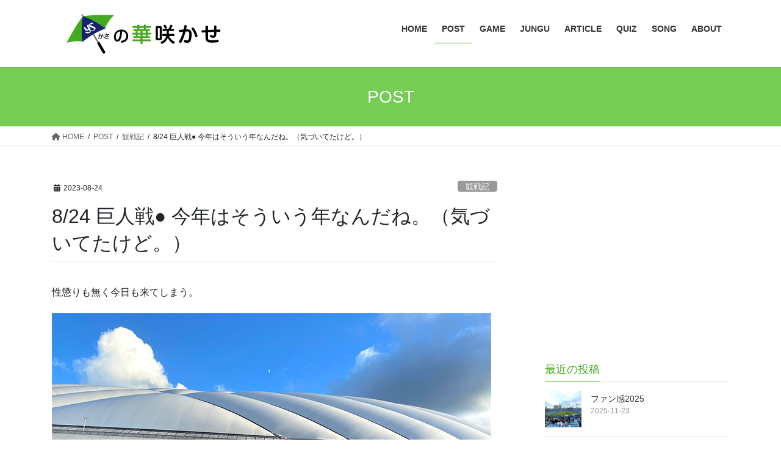

--- FILE ---
content_type: text/html; charset=UTF-8
request_url: https://swallows.site.tokyo.jp/20230824/11531/
body_size: 20411
content:
<!DOCTYPE html><html dir="ltr" lang="ja" prefix="og: https://ogp.me/ns#"><head><meta charset="utf-8"><meta http-equiv="X-UA-Compatible" content="IE=edge"><meta name="viewport" content="width=device-width, initial-scale=1"><title>8/24 巨人戦● 今年はそういう年なんだね。（気づいてたけど。） | 傘の華咲かせ</title><style>img:is([sizes="auto" i], [sizes^="auto," i]) { contain-intrinsic-size: 3000px 1500px }</style><meta name="robots" content="max-image-preview:large" /><meta name="author" content="wpmaster"/><meta name="google-site-verification" content="ubPFc-HDGagU8LPuC6MFQl1gfXn2eDnLn54JfZBxPu0" /><meta name="keywords" content="スワローズ,ヤクルト,観戦記" /><link rel="canonical" href="https://swallows.site.tokyo.jp/20230824/11531/" /><meta name="generator" content="All in One SEO (AIOSEO) 4.9.3" /><meta property="og:locale" content="ja_JP" /><meta property="og:site_name" content="傘の華咲かせ" /><meta property="og:type" content="article" /><meta property="og:title" content="8/24 巨人戦● 今年はそういう年なんだね。（気づいてたけど。） | 傘の華咲かせ" /><meta property="og:url" content="https://swallows.site.tokyo.jp/20230824/11531/" /><meta property="og:image" content="https://swallows.site.tokyo.jp/wp-content/uploads/2023/08/230824_1.jpg" /><meta property="og:image:secure_url" content="https://swallows.site.tokyo.jp/wp-content/uploads/2023/08/230824_1.jpg" /><meta property="og:image:width" content="720" /><meta property="og:image:height" content="480" /><meta property="article:published_time" content="2023-08-24T14:48:08+00:00" /><meta property="article:modified_time" content="2023-08-24T14:48:10+00:00" /><meta name="twitter:card" content="summary" /><meta name="twitter:site" content="@puntaro_ys" /><meta name="twitter:title" content="8/24 巨人戦● 今年はそういう年なんだね。（気づいてたけど。） | 傘の華咲かせ" /><meta name="twitter:creator" content="@puntaro_ys" /><meta name="twitter:image" content="https://swallows.site.tokyo.jp/wp-content/uploads/2023/08/230824_1.jpg" /><link rel='dns-prefetch' href='//static.addtoany.com' /><link rel='dns-prefetch' href='//stats.wp.com' /><link rel='dns-prefetch' href='//jetpack.wordpress.com' /><link rel='dns-prefetch' href='//s0.wp.com' /><link rel='dns-prefetch' href='//public-api.wordpress.com' /><link rel='dns-prefetch' href='//0.gravatar.com' /><link rel='dns-prefetch' href='//1.gravatar.com' /><link rel='dns-prefetch' href='//2.gravatar.com' /><link rel='preconnect' href='//c0.wp.com' /><link rel="alternate" type="application/rss+xml" title="傘の華咲かせ &raquo; フィード" href="https://swallows.site.tokyo.jp/feed/" /><link rel="alternate" type="application/rss+xml" title="傘の華咲かせ &raquo; コメントフィード" href="https://swallows.site.tokyo.jp/comments/feed/" /> <script type="text/javascript">window._wpemojiSettings = {"baseUrl":"https:\/\/s.w.org\/images\/core\/emoji\/15.0.3\/72x72\/","ext":".png","svgUrl":"https:\/\/s.w.org\/images\/core\/emoji\/15.0.3\/svg\/","svgExt":".svg","source":{"concatemoji":"https:\/\/swallows.site.tokyo.jp\/wp-includes\/js\/wp-emoji-release.min.js?ver=6.7.4"}};
/*! This file is auto-generated */
!function(i,n){var o,s,e;function c(e){try{var t={supportTests:e,timestamp:(new Date).valueOf()};sessionStorage.setItem(o,JSON.stringify(t))}catch(e){}}function p(e,t,n){e.clearRect(0,0,e.canvas.width,e.canvas.height),e.fillText(t,0,0);var t=new Uint32Array(e.getImageData(0,0,e.canvas.width,e.canvas.height).data),r=(e.clearRect(0,0,e.canvas.width,e.canvas.height),e.fillText(n,0,0),new Uint32Array(e.getImageData(0,0,e.canvas.width,e.canvas.height).data));return t.every(function(e,t){return e===r[t]})}function u(e,t,n){switch(t){case"flag":return n(e,"\ud83c\udff3\ufe0f\u200d\u26a7\ufe0f","\ud83c\udff3\ufe0f\u200b\u26a7\ufe0f")?!1:!n(e,"\ud83c\uddfa\ud83c\uddf3","\ud83c\uddfa\u200b\ud83c\uddf3")&&!n(e,"\ud83c\udff4\udb40\udc67\udb40\udc62\udb40\udc65\udb40\udc6e\udb40\udc67\udb40\udc7f","\ud83c\udff4\u200b\udb40\udc67\u200b\udb40\udc62\u200b\udb40\udc65\u200b\udb40\udc6e\u200b\udb40\udc67\u200b\udb40\udc7f");case"emoji":return!n(e,"\ud83d\udc26\u200d\u2b1b","\ud83d\udc26\u200b\u2b1b")}return!1}function f(e,t,n){var r="undefined"!=typeof WorkerGlobalScope&&self instanceof WorkerGlobalScope?new OffscreenCanvas(300,150):i.createElement("canvas"),a=r.getContext("2d",{willReadFrequently:!0}),o=(a.textBaseline="top",a.font="600 32px Arial",{});return e.forEach(function(e){o[e]=t(a,e,n)}),o}function t(e){var t=i.createElement("script");t.src=e,t.defer=!0,i.head.appendChild(t)}"undefined"!=typeof Promise&&(o="wpEmojiSettingsSupports",s=["flag","emoji"],n.supports={everything:!0,everythingExceptFlag:!0},e=new Promise(function(e){i.addEventListener("DOMContentLoaded",e,{once:!0})}),new Promise(function(t){var n=function(){try{var e=JSON.parse(sessionStorage.getItem(o));if("object"==typeof e&&"number"==typeof e.timestamp&&(new Date).valueOf()<e.timestamp+604800&&"object"==typeof e.supportTests)return e.supportTests}catch(e){}return null}();if(!n){if("undefined"!=typeof Worker&&"undefined"!=typeof OffscreenCanvas&&"undefined"!=typeof URL&&URL.createObjectURL&&"undefined"!=typeof Blob)try{var e="postMessage("+f.toString()+"("+[JSON.stringify(s),u.toString(),p.toString()].join(",")+"));",r=new Blob([e],{type:"text/javascript"}),a=new Worker(URL.createObjectURL(r),{name:"wpTestEmojiSupports"});return void(a.onmessage=function(e){c(n=e.data),a.terminate(),t(n)})}catch(e){}c(n=f(s,u,p))}t(n)}).then(function(e){for(var t in e)n.supports[t]=e[t],n.supports.everything=n.supports.everything&&n.supports[t],"flag"!==t&&(n.supports.everythingExceptFlag=n.supports.everythingExceptFlag&&n.supports[t]);n.supports.everythingExceptFlag=n.supports.everythingExceptFlag&&!n.supports.flag,n.DOMReady=!1,n.readyCallback=function(){n.DOMReady=!0}}).then(function(){return e}).then(function(){var e;n.supports.everything||(n.readyCallback(),(e=n.source||{}).concatemoji?t(e.concatemoji):e.wpemoji&&e.twemoji&&(t(e.twemoji),t(e.wpemoji)))}))}((window,document),window._wpemojiSettings);</script> <link rel='stylesheet' id='vkExUnit_common_style-css' href='https://swallows.site.tokyo.jp/wp-content/cache/autoptimize/css/autoptimize_single_ea06bcb9caaffec68e5e5f8d33d36f3a.css?ver=9.113.0.1' type='text/css' media='all' /><style id='vkExUnit_common_style-inline-css' type='text/css'>:root {--ver_page_top_button_url:url(https://swallows.site.tokyo.jp/wp-content/plugins/vk-all-in-one-expansion-unit/assets/images/to-top-btn-icon.svg);}@font-face {font-weight: normal;font-style: normal;font-family: "vk_sns";src: url("https://swallows.site.tokyo.jp/wp-content/plugins/vk-all-in-one-expansion-unit/inc/sns/icons/fonts/vk_sns.eot?-bq20cj");src: url("https://swallows.site.tokyo.jp/wp-content/plugins/vk-all-in-one-expansion-unit/inc/sns/icons/fonts/vk_sns.eot?#iefix-bq20cj") format("embedded-opentype"),url("https://swallows.site.tokyo.jp/wp-content/plugins/vk-all-in-one-expansion-unit/inc/sns/icons/fonts/vk_sns.woff?-bq20cj") format("woff"),url("https://swallows.site.tokyo.jp/wp-content/plugins/vk-all-in-one-expansion-unit/inc/sns/icons/fonts/vk_sns.ttf?-bq20cj") format("truetype"),url("https://swallows.site.tokyo.jp/wp-content/plugins/vk-all-in-one-expansion-unit/inc/sns/icons/fonts/vk_sns.svg?-bq20cj#vk_sns") format("svg");}
.veu_promotion-alert__content--text {border: 1px solid rgba(0,0,0,0.125);padding: 0.5em 1em;border-radius: var(--vk-size-radius);margin-bottom: var(--vk-margin-block-bottom);font-size: 0.875rem;}/* Alert Content部分に段落タグを入れた場合に最後の段落の余白を0にする */.veu_promotion-alert__content--text p:last-of-type{margin-bottom:0;margin-top: 0;}</style><style id='wp-emoji-styles-inline-css' type='text/css'>img.wp-smiley, img.emoji {
		display: inline !important;
		border: none !important;
		box-shadow: none !important;
		height: 1em !important;
		width: 1em !important;
		margin: 0 0.07em !important;
		vertical-align: -0.1em !important;
		background: none !important;
		padding: 0 !important;
	}</style><link rel='stylesheet' id='wp-block-library-css' href='https://swallows.site.tokyo.jp/wp-includes/css/dist/block-library/style.min.css?ver=6.7.4' type='text/css' media='all' /><link rel='stylesheet' id='aioseo/css/src/vue/standalone/blocks/table-of-contents/global.scss-css' href='https://swallows.site.tokyo.jp/wp-content/cache/autoptimize/css/autoptimize_single_8aeaa129c1f80e6e5dbaa329351d1482.css?ver=4.9.3' type='text/css' media='all' /><link rel='stylesheet' id='mediaelement-css' href='https://swallows.site.tokyo.jp/wp-includes/js/mediaelement/mediaelementplayer-legacy.min.css?ver=4.2.17' type='text/css' media='all' /><link rel='stylesheet' id='wp-mediaelement-css' href='https://swallows.site.tokyo.jp/wp-includes/js/mediaelement/wp-mediaelement.min.css?ver=6.7.4' type='text/css' media='all' /><style id='jetpack-sharing-buttons-style-inline-css' type='text/css'>.jetpack-sharing-buttons__services-list{display:flex;flex-direction:row;flex-wrap:wrap;gap:0;list-style-type:none;margin:5px;padding:0}.jetpack-sharing-buttons__services-list.has-small-icon-size{font-size:12px}.jetpack-sharing-buttons__services-list.has-normal-icon-size{font-size:16px}.jetpack-sharing-buttons__services-list.has-large-icon-size{font-size:24px}.jetpack-sharing-buttons__services-list.has-huge-icon-size{font-size:36px}@media print{.jetpack-sharing-buttons__services-list{display:none!important}}.editor-styles-wrapper .wp-block-jetpack-sharing-buttons{gap:0;padding-inline-start:0}ul.jetpack-sharing-buttons__services-list.has-background{padding:1.25em 2.375em}</style><style id='filebird-block-filebird-gallery-style-inline-css' type='text/css'>ul.filebird-block-filebird-gallery{margin:auto!important;padding:0!important;width:100%}ul.filebird-block-filebird-gallery.layout-grid{display:grid;grid-gap:20px;align-items:stretch;grid-template-columns:repeat(var(--columns),1fr);justify-items:stretch}ul.filebird-block-filebird-gallery.layout-grid li img{border:1px solid #ccc;box-shadow:2px 2px 6px 0 rgba(0,0,0,.3);height:100%;max-width:100%;-o-object-fit:cover;object-fit:cover;width:100%}ul.filebird-block-filebird-gallery.layout-masonry{-moz-column-count:var(--columns);-moz-column-gap:var(--space);column-gap:var(--space);-moz-column-width:var(--min-width);columns:var(--min-width) var(--columns);display:block;overflow:auto}ul.filebird-block-filebird-gallery.layout-masonry li{margin-bottom:var(--space)}ul.filebird-block-filebird-gallery li{list-style:none}ul.filebird-block-filebird-gallery li figure{height:100%;margin:0;padding:0;position:relative;width:100%}ul.filebird-block-filebird-gallery li figure figcaption{background:linear-gradient(0deg,rgba(0,0,0,.7),rgba(0,0,0,.3) 70%,transparent);bottom:0;box-sizing:border-box;color:#fff;font-size:.8em;margin:0;max-height:100%;overflow:auto;padding:3em .77em .7em;position:absolute;text-align:center;width:100%;z-index:2}ul.filebird-block-filebird-gallery li figure figcaption a{color:inherit}</style><style id='classic-theme-styles-inline-css' type='text/css'>/*! This file is auto-generated */
.wp-block-button__link{color:#fff;background-color:#32373c;border-radius:9999px;box-shadow:none;text-decoration:none;padding:calc(.667em + 2px) calc(1.333em + 2px);font-size:1.125em}.wp-block-file__button{background:#32373c;color:#fff;text-decoration:none}</style><style id='global-styles-inline-css' type='text/css'>:root{--wp--preset--aspect-ratio--square: 1;--wp--preset--aspect-ratio--4-3: 4/3;--wp--preset--aspect-ratio--3-4: 3/4;--wp--preset--aspect-ratio--3-2: 3/2;--wp--preset--aspect-ratio--2-3: 2/3;--wp--preset--aspect-ratio--16-9: 16/9;--wp--preset--aspect-ratio--9-16: 9/16;--wp--preset--color--black: #000000;--wp--preset--color--cyan-bluish-gray: #abb8c3;--wp--preset--color--white: #ffffff;--wp--preset--color--pale-pink: #f78da7;--wp--preset--color--vivid-red: #cf2e2e;--wp--preset--color--luminous-vivid-orange: #ff6900;--wp--preset--color--luminous-vivid-amber: #fcb900;--wp--preset--color--light-green-cyan: #7bdcb5;--wp--preset--color--vivid-green-cyan: #00d084;--wp--preset--color--pale-cyan-blue: #8ed1fc;--wp--preset--color--vivid-cyan-blue: #0693e3;--wp--preset--color--vivid-purple: #9b51e0;--wp--preset--gradient--vivid-cyan-blue-to-vivid-purple: linear-gradient(135deg,rgba(6,147,227,1) 0%,rgb(155,81,224) 100%);--wp--preset--gradient--light-green-cyan-to-vivid-green-cyan: linear-gradient(135deg,rgb(122,220,180) 0%,rgb(0,208,130) 100%);--wp--preset--gradient--luminous-vivid-amber-to-luminous-vivid-orange: linear-gradient(135deg,rgba(252,185,0,1) 0%,rgba(255,105,0,1) 100%);--wp--preset--gradient--luminous-vivid-orange-to-vivid-red: linear-gradient(135deg,rgba(255,105,0,1) 0%,rgb(207,46,46) 100%);--wp--preset--gradient--very-light-gray-to-cyan-bluish-gray: linear-gradient(135deg,rgb(238,238,238) 0%,rgb(169,184,195) 100%);--wp--preset--gradient--cool-to-warm-spectrum: linear-gradient(135deg,rgb(74,234,220) 0%,rgb(151,120,209) 20%,rgb(207,42,186) 40%,rgb(238,44,130) 60%,rgb(251,105,98) 80%,rgb(254,248,76) 100%);--wp--preset--gradient--blush-light-purple: linear-gradient(135deg,rgb(255,206,236) 0%,rgb(152,150,240) 100%);--wp--preset--gradient--blush-bordeaux: linear-gradient(135deg,rgb(254,205,165) 0%,rgb(254,45,45) 50%,rgb(107,0,62) 100%);--wp--preset--gradient--luminous-dusk: linear-gradient(135deg,rgb(255,203,112) 0%,rgb(199,81,192) 50%,rgb(65,88,208) 100%);--wp--preset--gradient--pale-ocean: linear-gradient(135deg,rgb(255,245,203) 0%,rgb(182,227,212) 50%,rgb(51,167,181) 100%);--wp--preset--gradient--electric-grass: linear-gradient(135deg,rgb(202,248,128) 0%,rgb(113,206,126) 100%);--wp--preset--gradient--midnight: linear-gradient(135deg,rgb(2,3,129) 0%,rgb(40,116,252) 100%);--wp--preset--font-size--small: 13px;--wp--preset--font-size--medium: 20px;--wp--preset--font-size--large: 36px;--wp--preset--font-size--x-large: 42px;--wp--preset--spacing--20: 0.44rem;--wp--preset--spacing--30: 0.67rem;--wp--preset--spacing--40: 1rem;--wp--preset--spacing--50: 1.5rem;--wp--preset--spacing--60: 2.25rem;--wp--preset--spacing--70: 3.38rem;--wp--preset--spacing--80: 5.06rem;--wp--preset--shadow--natural: 6px 6px 9px rgba(0, 0, 0, 0.2);--wp--preset--shadow--deep: 12px 12px 50px rgba(0, 0, 0, 0.4);--wp--preset--shadow--sharp: 6px 6px 0px rgba(0, 0, 0, 0.2);--wp--preset--shadow--outlined: 6px 6px 0px -3px rgba(255, 255, 255, 1), 6px 6px rgba(0, 0, 0, 1);--wp--preset--shadow--crisp: 6px 6px 0px rgba(0, 0, 0, 1);}:where(.is-layout-flex){gap: 0.5em;}:where(.is-layout-grid){gap: 0.5em;}body .is-layout-flex{display: flex;}.is-layout-flex{flex-wrap: wrap;align-items: center;}.is-layout-flex > :is(*, div){margin: 0;}body .is-layout-grid{display: grid;}.is-layout-grid > :is(*, div){margin: 0;}:where(.wp-block-columns.is-layout-flex){gap: 2em;}:where(.wp-block-columns.is-layout-grid){gap: 2em;}:where(.wp-block-post-template.is-layout-flex){gap: 1.25em;}:where(.wp-block-post-template.is-layout-grid){gap: 1.25em;}.has-black-color{color: var(--wp--preset--color--black) !important;}.has-cyan-bluish-gray-color{color: var(--wp--preset--color--cyan-bluish-gray) !important;}.has-white-color{color: var(--wp--preset--color--white) !important;}.has-pale-pink-color{color: var(--wp--preset--color--pale-pink) !important;}.has-vivid-red-color{color: var(--wp--preset--color--vivid-red) !important;}.has-luminous-vivid-orange-color{color: var(--wp--preset--color--luminous-vivid-orange) !important;}.has-luminous-vivid-amber-color{color: var(--wp--preset--color--luminous-vivid-amber) !important;}.has-light-green-cyan-color{color: var(--wp--preset--color--light-green-cyan) !important;}.has-vivid-green-cyan-color{color: var(--wp--preset--color--vivid-green-cyan) !important;}.has-pale-cyan-blue-color{color: var(--wp--preset--color--pale-cyan-blue) !important;}.has-vivid-cyan-blue-color{color: var(--wp--preset--color--vivid-cyan-blue) !important;}.has-vivid-purple-color{color: var(--wp--preset--color--vivid-purple) !important;}.has-black-background-color{background-color: var(--wp--preset--color--black) !important;}.has-cyan-bluish-gray-background-color{background-color: var(--wp--preset--color--cyan-bluish-gray) !important;}.has-white-background-color{background-color: var(--wp--preset--color--white) !important;}.has-pale-pink-background-color{background-color: var(--wp--preset--color--pale-pink) !important;}.has-vivid-red-background-color{background-color: var(--wp--preset--color--vivid-red) !important;}.has-luminous-vivid-orange-background-color{background-color: var(--wp--preset--color--luminous-vivid-orange) !important;}.has-luminous-vivid-amber-background-color{background-color: var(--wp--preset--color--luminous-vivid-amber) !important;}.has-light-green-cyan-background-color{background-color: var(--wp--preset--color--light-green-cyan) !important;}.has-vivid-green-cyan-background-color{background-color: var(--wp--preset--color--vivid-green-cyan) !important;}.has-pale-cyan-blue-background-color{background-color: var(--wp--preset--color--pale-cyan-blue) !important;}.has-vivid-cyan-blue-background-color{background-color: var(--wp--preset--color--vivid-cyan-blue) !important;}.has-vivid-purple-background-color{background-color: var(--wp--preset--color--vivid-purple) !important;}.has-black-border-color{border-color: var(--wp--preset--color--black) !important;}.has-cyan-bluish-gray-border-color{border-color: var(--wp--preset--color--cyan-bluish-gray) !important;}.has-white-border-color{border-color: var(--wp--preset--color--white) !important;}.has-pale-pink-border-color{border-color: var(--wp--preset--color--pale-pink) !important;}.has-vivid-red-border-color{border-color: var(--wp--preset--color--vivid-red) !important;}.has-luminous-vivid-orange-border-color{border-color: var(--wp--preset--color--luminous-vivid-orange) !important;}.has-luminous-vivid-amber-border-color{border-color: var(--wp--preset--color--luminous-vivid-amber) !important;}.has-light-green-cyan-border-color{border-color: var(--wp--preset--color--light-green-cyan) !important;}.has-vivid-green-cyan-border-color{border-color: var(--wp--preset--color--vivid-green-cyan) !important;}.has-pale-cyan-blue-border-color{border-color: var(--wp--preset--color--pale-cyan-blue) !important;}.has-vivid-cyan-blue-border-color{border-color: var(--wp--preset--color--vivid-cyan-blue) !important;}.has-vivid-purple-border-color{border-color: var(--wp--preset--color--vivid-purple) !important;}.has-vivid-cyan-blue-to-vivid-purple-gradient-background{background: var(--wp--preset--gradient--vivid-cyan-blue-to-vivid-purple) !important;}.has-light-green-cyan-to-vivid-green-cyan-gradient-background{background: var(--wp--preset--gradient--light-green-cyan-to-vivid-green-cyan) !important;}.has-luminous-vivid-amber-to-luminous-vivid-orange-gradient-background{background: var(--wp--preset--gradient--luminous-vivid-amber-to-luminous-vivid-orange) !important;}.has-luminous-vivid-orange-to-vivid-red-gradient-background{background: var(--wp--preset--gradient--luminous-vivid-orange-to-vivid-red) !important;}.has-very-light-gray-to-cyan-bluish-gray-gradient-background{background: var(--wp--preset--gradient--very-light-gray-to-cyan-bluish-gray) !important;}.has-cool-to-warm-spectrum-gradient-background{background: var(--wp--preset--gradient--cool-to-warm-spectrum) !important;}.has-blush-light-purple-gradient-background{background: var(--wp--preset--gradient--blush-light-purple) !important;}.has-blush-bordeaux-gradient-background{background: var(--wp--preset--gradient--blush-bordeaux) !important;}.has-luminous-dusk-gradient-background{background: var(--wp--preset--gradient--luminous-dusk) !important;}.has-pale-ocean-gradient-background{background: var(--wp--preset--gradient--pale-ocean) !important;}.has-electric-grass-gradient-background{background: var(--wp--preset--gradient--electric-grass) !important;}.has-midnight-gradient-background{background: var(--wp--preset--gradient--midnight) !important;}.has-small-font-size{font-size: var(--wp--preset--font-size--small) !important;}.has-medium-font-size{font-size: var(--wp--preset--font-size--medium) !important;}.has-large-font-size{font-size: var(--wp--preset--font-size--large) !important;}.has-x-large-font-size{font-size: var(--wp--preset--font-size--x-large) !important;}
:where(.wp-block-post-template.is-layout-flex){gap: 1.25em;}:where(.wp-block-post-template.is-layout-grid){gap: 1.25em;}
:where(.wp-block-columns.is-layout-flex){gap: 2em;}:where(.wp-block-columns.is-layout-grid){gap: 2em;}
:root :where(.wp-block-pullquote){font-size: 1.5em;line-height: 1.6;}</style><link rel='stylesheet' id='foobox-free-min-css' href='https://swallows.site.tokyo.jp/wp-content/plugins/foobox-image-lightbox/free/css/foobox.free.min.css?ver=2.7.41' type='text/css' media='all' /><link rel='stylesheet' id='bootstrap-4-style-css' href='https://swallows.site.tokyo.jp/wp-content/themes/lightning/_g2/library/bootstrap-4/css/bootstrap.min.css?ver=4.5.0' type='text/css' media='all' /><link rel='stylesheet' id='lightning-common-style-css' href='https://swallows.site.tokyo.jp/wp-content/cache/autoptimize/css/autoptimize_single_7c106ab8fc8c1ab8e7018c3938227c89.css?ver=15.23.0' type='text/css' media='all' /><style id='lightning-common-style-inline-css' type='text/css'>/* vk-mobile-nav */:root {--vk-mobile-nav-menu-btn-bg-src: url("https://swallows.site.tokyo.jp/wp-content/themes/lightning/_g2/inc/vk-mobile-nav/package/images/vk-menu-btn-black.svg");--vk-mobile-nav-menu-btn-close-bg-src: url("https://swallows.site.tokyo.jp/wp-content/themes/lightning/_g2/inc/vk-mobile-nav/package/images/vk-menu-close-black.svg");--vk-menu-acc-icon-open-black-bg-src: url("https://swallows.site.tokyo.jp/wp-content/themes/lightning/_g2/inc/vk-mobile-nav/package/images/vk-menu-acc-icon-open-black.svg");--vk-menu-acc-icon-open-white-bg-src: url("https://swallows.site.tokyo.jp/wp-content/themes/lightning/_g2/inc/vk-mobile-nav/package/images/vk-menu-acc-icon-open-white.svg");--vk-menu-acc-icon-close-black-bg-src: url("https://swallows.site.tokyo.jp/wp-content/themes/lightning/_g2/inc/vk-mobile-nav/package/images/vk-menu-close-black.svg");--vk-menu-acc-icon-close-white-bg-src: url("https://swallows.site.tokyo.jp/wp-content/themes/lightning/_g2/inc/vk-mobile-nav/package/images/vk-menu-close-white.svg");}</style><link rel='stylesheet' id='lightning-design-style-css' href='https://swallows.site.tokyo.jp/wp-content/cache/autoptimize/css/autoptimize_single_3a9d7aab89de73a83cc6bc970a951037.css?ver=15.23.0' type='text/css' media='all' /><style id='lightning-design-style-inline-css' type='text/css'>:root {--color-key:#77cc55;--wp--preset--color--vk-color-primary:#77cc55;--color-key-dark:#44aa22;}
/* ltg common custom */:root {--vk-menu-acc-btn-border-color:#333;--vk-color-primary:#77cc55;--vk-color-primary-dark:#44aa22;--vk-color-primary-vivid:#83e05e;--color-key:#77cc55;--wp--preset--color--vk-color-primary:#77cc55;--color-key-dark:#44aa22;}.veu_color_txt_key { color:#44aa22 ; }.veu_color_bg_key { background-color:#44aa22 ; }.veu_color_border_key { border-color:#44aa22 ; }.btn-default { border-color:#77cc55;color:#77cc55;}.btn-default:focus,.btn-default:hover { border-color:#77cc55;background-color: #77cc55; }.wp-block-search__button,.btn-primary { background-color:#77cc55;border-color:#44aa22; }.wp-block-search__button:focus,.wp-block-search__button:hover,.btn-primary:not(:disabled):not(.disabled):active,.btn-primary:focus,.btn-primary:hover { background-color:#44aa22;border-color:#77cc55; }.btn-outline-primary { color : #77cc55 ; border-color:#77cc55; }.btn-outline-primary:not(:disabled):not(.disabled):active,.btn-outline-primary:focus,.btn-outline-primary:hover { color : #fff; background-color:#77cc55;border-color:#44aa22; }a { color:#337ab7; }
.tagcloud a:before { font-family: "Font Awesome 5 Free";content: "\f02b";font-weight: bold; }
.media .media-body .media-heading a:hover { color:#77cc55; }@media (min-width: 768px){.gMenu > li:before,.gMenu > li.menu-item-has-children::after { border-bottom-color:#44aa22 }.gMenu li li { background-color:#44aa22 }.gMenu li li a:hover { background-color:#77cc55; }} /* @media (min-width: 768px) */.page-header { background-color:#77cc55; }h2,.mainSection-title { border-top-color:#77cc55; }h3:after,.subSection-title:after { border-bottom-color:#77cc55; }ul.page-numbers li span.page-numbers.current,.page-link dl .post-page-numbers.current { background-color:#77cc55; }.pager li > a { border-color:#77cc55;color:#77cc55;}.pager li > a:hover { background-color:#77cc55;color:#fff;}.siteFooter { border-top-color:#77cc55; }dt { border-left-color:#77cc55; }:root {--g_nav_main_acc_icon_open_url:url(https://swallows.site.tokyo.jp/wp-content/themes/lightning/_g2/inc/vk-mobile-nav/package/images/vk-menu-acc-icon-open-black.svg);--g_nav_main_acc_icon_close_url: url(https://swallows.site.tokyo.jp/wp-content/themes/lightning/_g2/inc/vk-mobile-nav/package/images/vk-menu-close-black.svg);--g_nav_sub_acc_icon_open_url: url(https://swallows.site.tokyo.jp/wp-content/themes/lightning/_g2/inc/vk-mobile-nav/package/images/vk-menu-acc-icon-open-white.svg);--g_nav_sub_acc_icon_close_url: url(https://swallows.site.tokyo.jp/wp-content/themes/lightning/_g2/inc/vk-mobile-nav/package/images/vk-menu-close-white.svg);}</style><link rel='stylesheet' id='veu-cta-css' href='https://swallows.site.tokyo.jp/wp-content/cache/autoptimize/css/autoptimize_single_a78f149676128521e4b5f36a9ac06f23.css?ver=9.113.0.1' type='text/css' media='all' /><link rel='stylesheet' id='lightning-theme-style-css' href='https://swallows.site.tokyo.jp/wp-content/themes/lightning/style.css?ver=15.23.0' type='text/css' media='all' /><link rel='stylesheet' id='vk-font-awesome-css' href='https://swallows.site.tokyo.jp/wp-content/themes/lightning/vendor/vektor-inc/font-awesome-versions/src/versions/6/css/all.min.css?ver=6.4.2' type='text/css' media='all' /><link rel='stylesheet' id='taxopress-frontend-css-css' href='https://swallows.site.tokyo.jp/wp-content/cache/autoptimize/css/autoptimize_single_6a0279ebd08cb8787e00b98b4663954c.css?ver=3.44.0' type='text/css' media='all' /><link rel='stylesheet' id='addtoany-css' href='https://swallows.site.tokyo.jp/wp-content/plugins/add-to-any/addtoany.min.css?ver=1.16' type='text/css' media='all' /><style id='addtoany-inline-css' type='text/css'>.widget_a2a_share_save_widget{
text-align: center;
}
.addtoany_list{
line-height: 0 !important;
}</style> <script type="text/javascript" id="addtoany-core-js-before">window.a2a_config=window.a2a_config||{};a2a_config.callbacks=[];a2a_config.overlays=[];a2a_config.templates={};a2a_localize = {
	Share: "共有",
	Save: "ブックマーク",
	Subscribe: "購読",
	Email: "メール",
	Bookmark: "ブックマーク",
	ShowAll: "すべて表示する",
	ShowLess: "小さく表示する",
	FindServices: "サービスを探す",
	FindAnyServiceToAddTo: "追加するサービスを今すぐ探す",
	PoweredBy: "Powered by",
	ShareViaEmail: "メールでシェアする",
	SubscribeViaEmail: "メールで購読する",
	BookmarkInYourBrowser: "ブラウザにブックマーク",
	BookmarkInstructions: "このページをブックマークするには、 Ctrl+D または \u2318+D を押下。",
	AddToYourFavorites: "お気に入りに追加",
	SendFromWebOrProgram: "任意のメールアドレスまたはメールプログラムから送信",
	EmailProgram: "メールプログラム",
	More: "詳細&#8230;",
	ThanksForSharing: "共有ありがとうございます !",
	ThanksForFollowing: "フォローありがとうございます !"
};

a2a_config.icon_color="#bbbbbb";</script> <script type="text/javascript" defer src="https://static.addtoany.com/menu/page.js" id="addtoany-core-js"></script> <script type="text/javascript" src="https://swallows.site.tokyo.jp/wp-includes/js/jquery/jquery.min.js?ver=3.7.1" id="jquery-core-js"></script> <script type="text/javascript" src="https://swallows.site.tokyo.jp/wp-includes/js/jquery/jquery-migrate.min.js?ver=3.4.1" id="jquery-migrate-js"></script> <script type="text/javascript" defer src="https://swallows.site.tokyo.jp/wp-content/plugins/add-to-any/addtoany.min.js?ver=1.1" id="addtoany-jquery-js"></script> <script type="text/javascript" src="https://swallows.site.tokyo.jp/wp-content/plugins/simple-tags/assets/frontend/js/frontend.js?ver=3.44.0" id="taxopress-frontend-js-js"></script> <script type="text/javascript" id="foobox-free-min-js-before">/* Run FooBox FREE (v2.7.41) */
var FOOBOX = window.FOOBOX = {
	ready: true,
	disableOthers: false,
	o: {wordpress: { enabled: true }, countMessage:'image %index of %total', captions: { dataTitle: ["captionTitle","title","elementorLightboxTitle"], dataDesc: ["captionDesc","description","elementorLightboxDescription"] }, rel: '', excludes:'.fbx-link,.nofoobox,.nolightbox,a[href*="pinterest.com/pin/create/button/"]', affiliate : { enabled: false }},
	selectors: [
		".foogallery-container.foogallery-lightbox-foobox", ".foogallery-container.foogallery-lightbox-foobox-free", ".gallery", ".wp-block-gallery", ".wp-caption", ".wp-block-image", "a:has(img[class*=wp-image-])", ".foobox"
	],
	pre: function( $ ){
		// Custom JavaScript (Pre)
		
	},
	post: function( $ ){
		// Custom JavaScript (Post)
		
		// Custom Captions Code
		
	},
	custom: function( $ ){
		// Custom Extra JS
		
	}
};</script> <script type="text/javascript" src="https://swallows.site.tokyo.jp/wp-content/plugins/foobox-image-lightbox/free/js/foobox.free.min.js?ver=2.7.41" id="foobox-free-min-js"></script> <link rel="https://api.w.org/" href="https://swallows.site.tokyo.jp/wp-json/" /><link rel="alternate" title="JSON" type="application/json" href="https://swallows.site.tokyo.jp/wp-json/wp/v2/posts/11531" /><link rel="EditURI" type="application/rsd+xml" title="RSD" href="https://swallows.site.tokyo.jp/xmlrpc.php?rsd" /><meta name="generator" content="WordPress 6.7.4" /><link rel='shortlink' href='https://swallows.site.tokyo.jp/?p=11531' /><link rel="alternate" title="oEmbed (JSON)" type="application/json+oembed" href="https://swallows.site.tokyo.jp/wp-json/oembed/1.0/embed?url=https%3A%2F%2Fswallows.site.tokyo.jp%2F20230824%2F11531%2F" /><link rel="alternate" title="oEmbed (XML)" type="text/xml+oembed" href="https://swallows.site.tokyo.jp/wp-json/oembed/1.0/embed?url=https%3A%2F%2Fswallows.site.tokyo.jp%2F20230824%2F11531%2F&#038;format=xml" /> <script async src="https://pagead2.googlesyndication.com/pagead/js/adsbygoogle.js"></script> <script>/*  (adsbygoogle = window.adsbygoogle || []).push({
          google_ad_client: "ca-pub-3800519475041896",
          enable_page_level_ads: true
     });*/</script> <style>img#wpstats{display:none}</style><style id="lightning-color-custom-for-plugins" type="text/css">/* ltg theme common */.color_key_bg,.color_key_bg_hover:hover{background-color: #77cc55;}.color_key_txt,.color_key_txt_hover:hover{color: #77cc55;}.color_key_border,.color_key_border_hover:hover{border-color: #77cc55;}.color_key_dark_bg,.color_key_dark_bg_hover:hover{background-color: #44aa22;}.color_key_dark_txt,.color_key_dark_txt_hover:hover{color: #44aa22;}.color_key_dark_border,.color_key_dark_border_hover:hover{border-color: #44aa22;}</style><meta name="generator" content="Elementor 3.34.4; features: additional_custom_breakpoints; settings: css_print_method-external, google_font-enabled, font_display-auto"><style>.e-con.e-parent:nth-of-type(n+4):not(.e-lazyloaded):not(.e-no-lazyload),
				.e-con.e-parent:nth-of-type(n+4):not(.e-lazyloaded):not(.e-no-lazyload) * {
					background-image: none !important;
				}
				@media screen and (max-height: 1024px) {
					.e-con.e-parent:nth-of-type(n+3):not(.e-lazyloaded):not(.e-no-lazyload),
					.e-con.e-parent:nth-of-type(n+3):not(.e-lazyloaded):not(.e-no-lazyload) * {
						background-image: none !important;
					}
				}
				@media screen and (max-height: 640px) {
					.e-con.e-parent:nth-of-type(n+2):not(.e-lazyloaded):not(.e-no-lazyload),
					.e-con.e-parent:nth-of-type(n+2):not(.e-lazyloaded):not(.e-no-lazyload) * {
						background-image: none !important;
					}
				}</style><meta property="og:site_name" content="傘の華咲かせ" /><meta property="og:url" content="https://swallows.site.tokyo.jp/20230824/11531/" /><meta property="og:title" content="8/24 巨人戦● 今年はそういう年なんだね。（気づいてたけど。） | 傘の華咲かせ" /><meta property="og:description" content="9回2アウトから追い上げるも及ばず。３連敗。" /><meta property="og:type" content="article" /><meta property="og:image" content="https://swallows.site.tokyo.jp/wp-content/uploads/2023/08/230824_1.jpg" /><meta property="og:image:width" content="720" /><meta property="og:image:height" content="480" /><meta name="twitter:card" content="summary_large_image"><meta name="twitter:description" content="9回2アウトから追い上げるも及ばず。３連敗。"><meta name="twitter:title" content="8/24 巨人戦● 今年はそういう年なんだね。（気づいてたけど。） | 傘の華咲かせ"><meta name="twitter:url" content="https://swallows.site.tokyo.jp/20230824/11531/"><meta name="twitter:image" content="https://swallows.site.tokyo.jp/wp-content/uploads/2023/08/230824_1.jpg"><meta name="twitter:domain" content="swallows.site.tokyo.jp"><meta name="twitter:site" content="@puntaro_ys"><link rel="icon" href="https://swallows.site.tokyo.jp/wp-content/uploads/2020/08/cropped-kasa_new_green-32x32.png" sizes="32x32" /><link rel="icon" href="https://swallows.site.tokyo.jp/wp-content/uploads/2020/08/cropped-kasa_new_green-192x192.png" sizes="192x192" /><link rel="apple-touch-icon" href="https://swallows.site.tokyo.jp/wp-content/uploads/2020/08/cropped-kasa_new_green-180x180.png" /><meta name="msapplication-TileImage" content="https://swallows.site.tokyo.jp/wp-content/uploads/2020/08/cropped-kasa_new_green-270x270.png" /><style type="text/css" id="wp-custom-css">/*汎用*/
.wp-block-image figcaption{
font-size: 13px;
}
a{
color: #77cc55;
}
.pb0{
padding-bottom:0 !important;
}
.pb5{
padding-bottom:5px !important;
}
.mb0{
margin-bottom:0 !important;
}
.mb5{
margin-bottom:5px !important;
}
.ib{
display:inline-block;
}
.cmnt{
display:none !important;
}
.waku{
padding:15px;
border: solid 1px #dddddd;
}
.page_link{
}
p.maru{
margin:0;
padding:0;
}
p.maru,
.page_link a{
display:inline-block;
position: relative;
padding-left:1.2em;
color:#333333;
}
p.maru:before,
.page_link a:before{
content:"●";
position: absolute;
left:0;
top:0;
color:#77cc55;
}

.clear_float{
clear:both;
}
.f_r{
float:right;
margin: 0 0 1em 1em;
}
.f_l{
float:left;
margin: 0 1em 1em 0;
}
.w45p{
width:45%;
}
.max200{
max-width:200px;
}
.max250{
max-width:250px;
}
.max300{
max-width:300px;
}


/*フッタ*/
footer .copySection p:nth-child(2) {
    display:none !important;
}

/*ヘッダロゴ*/
.navbar-brand img{
max-height:70px;
-webkit-backface-visibility: hidden;
}

/*左右*/
@media(min-width: 992px){
	.col-md-offset-1{
		margin-left: 4.33333333%;
	}
	.col-md-3{
		width: 29%;
	}
}

/*カレンダー*/
#wp-calendar{
font-size:14px;
}
#wp-calendar th,#wp-calendar td{
padding:.5em .3em;
margin:0;
text-align:center;
}
#wp-calendar td>a{
font-weight:bold;
}

/*サイドバー*/
.widget-title.subSection-title{
	line-height: 1.2;
	color: #44aa22;
}
.subSection .widget{
	margin-bottom: 50px;
}

/*コピーライト*/
div.copySection{
	padding-top: 1em;
	padding-bottom: 1em;
}

/*投稿一覧*/
.veu_postList .postList_date{
color: #999999;
font-size: 12px
}
.veu_postList .postList_miniThumb .postList_item{
border-bottom:1px solid #e5e5e5;
}
.veu_postList .postList_miniThumb .postList_thumbnail img{
width:60px;
}
.veu_postList .postList_miniThumb .postList_thumbnail a{
border:none;
}
.media .postList_thumbnail a{
	border:none;
}
.media .postList_thumbnail img{
border:none;
}
@media(max-width: 500px) {
	.media .postList_thumbnail{
		width: 80px;
		padding-right: 10px;
	}
	.media .media-body .media-heading{
		font-size:1.1em;
	}
	h1.entry-title{
font-size:22px;
	}
}

/*コメント*/
.comment-notes span#email-notes{
font-size:14px;
}
.comment-notes span#email-notes:before{
content:"承認制です。";
}

h3#reply-title{
font-size:18px;
border:none;
box-shadow:none;
margin:10px 0 0;
}
h3#reply-title:after{
display:none;
}
/*AD*/
@media(min-width: 992px){
	div.ad01{
		min-height:267px;
		background-color:#f6f6f6;
	}
}
@media(min-width: 1200px){
	div.ad01{
		min-height:254px;
		background-color:#f6f6f6;
	}
}
div.ad02{
width:300px;
min-height:250px;
margin:30px auto 20px;
padding:0;
}

div.entry-footer{
display:none;
}
.veu_relatedPosts>h1{
font-size:18px;
border:none;
background:transparent;
padding:0;
margin:8px 0;
}

/*FOO*/
@media(max-width: 320px){
.fg-masonry.fg-masonry-3col .fg-column-width{
	width:49%;
	}
.fg-gutter-width{
	width: 1%;
	}
}

/*Post Grid*/
div.post-grid.grid{
  margin:0 !important;
  padding:0 !important;
}
div.grid-nav-top{
display:none;
}
div.post-grid .grid-items{
 text-align:left;
}</style><style type="text/css">/* VK CSS Customize */.wp-block-latest-posts__post-excerpt{font-size:13px;line-height:1.5em;}.wp-block-latest-posts__post-date{font-size:12px;}.wp-block-button__link{font-size:15px !important;line-height:1.5 !important;}.size_M{font-size:13px !important;line-height:1.5 !important;}.m_b5{margin-bottom:5px !important;}.m_b10{margin-bottom:10px !important;}.m_b15{margin-bottom:15px !important;}.m_b20{margin-bottom:20px !important;}.m_b30{margin-bottom:30px !important;}.mgn0{margin:0;}a.am_link1,a.am_link1_2,a.am_link2,a.am_link3{display:block;position:relative;margin:10px auto;border:solid 1px #dddddd;background-color:#f9f9f9;padding:15px 10px 45px;text-align:center;text-decoration:none;font-size:16px;color:#333333;max-width:400px;}a.am_link1,a.am_link1_2{padding:15px 10px 115px;}a.am_link1{background:#333333;color:#ffffff;}a.am_link2{background:#333333;color:#ffffff;}a.am_link2,a.am_link3{border-top:solid 2px #ff9900;}a.am_link1:after,a.am_link1_2:after,a.am_link2:after,a.am_link3:after{content:"";display:block;position:absolute;left:0;bottom:10px;width:100%;height:26px;background-position:center center;background-repeat:no-repeat;}a.am_link1:after,a.am_link1_2:after{height:93px;background-size:auto 93px;}a.am_link1:after{background-image:url(https://swallows.site.tokyo.jp/miya/am1.png);}a.am_link1_2:after{background-image:url(https://swallows.site.tokyo.jp/miya/am1.png);}a.am_link2:after{background-image:url(https://swallows.site.tokyo.jp/miya/am2.png);}a.am_link3:after{background-image:url(https://swallows.site.tokyo.jp/miya/am3.png);}a.am_link1:active,a.am_link2:active{background-color:#666666;}a.am_link1_2:active{a.am_link3:active{background-color:#eeeeee;}/* End VK CSS Customize */</style><script type="application/ld+json">{"@context":"https://schema.org/","@type":"Article","headline":"8/24 巨人戦● 今年はそういう年なんだね。（気づいてたけど。）","image":"https://swallows.site.tokyo.jp/wp-content/uploads/2023/08/230824_1-320x180.jpg","datePublished":"2023-08-24T23:48:08+09:00","dateModified":"2023-08-24T23:48:10+09:00","author":{"@type":"","name":"wpmaster","url":"https://swallows.site.tokyo.jp/","sameAs":""}}</script></head><body class="post-template-default single single-post postid-11531 single-format-standard bootstrap4 device-pc fa_v6_css post-name-8-24-%e5%b7%a8%e4%ba%ba%e6%88%a6%e2%97%8f-%e4%bb%8a%e5%b9%b4%e3%81%af%e3%81%9d%e3%81%86%e3%81%84%e3%81%86%e5%b9%b4%e3%81%aa%e3%82%93%e3%81%a0%e3%81%ad%e3%80%82%ef%bc%88%e6%b0%97%e3%81%a5%e3%81%84 category-watching tag-%e3%82%b9%e3%83%af%e3%83%ad%e3%83%bc%e3%82%ba tag-%e3%83%a4%e3%82%af%e3%83%ab%e3%83%88 post-type-post elementor-default elementor-kit-2967"> <a class="skip-link screen-reader-text" href="#main">コンテンツへスキップ</a> <a class="skip-link screen-reader-text" href="#vk-mobile-nav">ナビゲーションに移動</a><header class="siteHeader"><div class="container siteHeadContainer"><div class="navbar-header"><p class="navbar-brand siteHeader_logo"> <a href="https://swallows.site.tokyo.jp/"> <span><img src="https://swallows.site.tokyo.jp/wp-content/uploads/2020/08/title.gif" alt="傘の華咲かせ" /></span> </a></p></div><div id="gMenu_outer" class="gMenu_outer"><nav class="menu-main-container"><ul id="menu-main" class="menu gMenu vk-menu-acc"><li id="menu-item-67" class="menu-item menu-item-type-custom menu-item-object-custom"><a href="/"><strong class="gMenu_name">HOME</strong></a></li><li id="menu-item-907" class="menu-item menu-item-type-post_type menu-item-object-page current_page_parent current-menu-ancestor"><a href="https://swallows.site.tokyo.jp/myposts/"><strong class="gMenu_name">POST</strong></a></li><li id="menu-item-889" class="menu-item menu-item-type-post_type menu-item-object-page"><a href="https://swallows.site.tokyo.jp/games/"><strong class="gMenu_name">GAME</strong></a></li><li id="menu-item-2804" class="menu-item menu-item-type-post_type menu-item-object-page menu-item-has-children"><a href="https://swallows.site.tokyo.jp/jungu/"><strong class="gMenu_name">JUNGU</strong></a><ul class="sub-menu"><li id="menu-item-3304" class="menu-item menu-item-type-post_type menu-item-object-post"><a href="https://swallows.site.tokyo.jp/20200121/2600/">アクセス編</a></li><li id="menu-item-3305" class="menu-item menu-item-type-post_type menu-item-object-post"><a href="https://swallows.site.tokyo.jp/20200121/2698/">持ち物編</a></li><li id="menu-item-3306" class="menu-item menu-item-type-post_type menu-item-object-page"><a href="https://swallows.site.tokyo.jp/seat/">座席ガイド</a></li></ul></li><li id="menu-item-1392" class="menu-item menu-item-type-post_type menu-item-object-page menu-item-has-children"><a href="https://swallows.site.tokyo.jp/article/"><strong class="gMenu_name">ARTICLE</strong></a><ul class="sub-menu"><li id="menu-item-1406" class="menu-item menu-item-type-post_type menu-item-object-post"><a href="https://swallows.site.tokyo.jp/20191021/1280/">神宮ツバメの観察</a></li><li id="menu-item-1408" class="menu-item menu-item-type-post_type menu-item-object-post"><a href="https://swallows.site.tokyo.jp/20191003/578/">悲しいとき〜</a></li><li id="menu-item-1407" class="menu-item menu-item-type-post_type menu-item-object-post"><a href="https://swallows.site.tokyo.jp/20190926/469/">スワローズファンあるある</a></li></ul></li><li id="menu-item-1564" class="menu-item menu-item-type-post_type menu-item-object-page"><a href="https://swallows.site.tokyo.jp/quiz/"><strong class="gMenu_name">QUIZ</strong></a></li><li id="menu-item-3091" class="menu-item menu-item-type-post_type menu-item-object-page"><a href="https://swallows.site.tokyo.jp/song/"><strong class="gMenu_name">SONG</strong></a></li><li id="menu-item-137" class="menu-item menu-item-type-taxonomy menu-item-object-category menu-item-has-children"><a href="https://swallows.site.tokyo.jp/category/about/"><strong class="gMenu_name">ABOUT</strong></a><ul class="sub-menu"><li id="menu-item-138" class="menu-item menu-item-type-post_type menu-item-object-post"><a href="https://swallows.site.tokyo.jp/20190901/135/">はじめてみました。</a></li><li id="menu-item-153" class="menu-item menu-item-type-post_type menu-item-object-post"><a href="https://swallows.site.tokyo.jp/20190902/151/">なぜかスワローズファンに</a></li><li id="menu-item-165" class="menu-item menu-item-type-post_type menu-item-object-post"><a href="https://swallows.site.tokyo.jp/20190902/161/">仕事のつづきは神宮で</a></li></ul></li></ul></nav></div></div></header><div class="section page-header"><div class="container"><div class="row"><div class="col-md-12"><div class="page-header_pageTitle"> POST</div></div></div></div></div><div class="section breadSection"><div class="container"><div class="row"><ol class="breadcrumb" itemscope itemtype="https://schema.org/BreadcrumbList"><li id="panHome" itemprop="itemListElement" itemscope itemtype="http://schema.org/ListItem"><a itemprop="item" href="https://swallows.site.tokyo.jp/"><span itemprop="name"><i class="fa fa-home"></i> HOME</span></a><meta itemprop="position" content="1" /></li><li itemprop="itemListElement" itemscope itemtype="http://schema.org/ListItem"><a itemprop="item" href="https://swallows.site.tokyo.jp/myposts/"><span itemprop="name">POST</span></a><meta itemprop="position" content="2" /></li><li itemprop="itemListElement" itemscope itemtype="http://schema.org/ListItem"><a itemprop="item" href="https://swallows.site.tokyo.jp/category/watching/"><span itemprop="name">観戦記</span></a><meta itemprop="position" content="3" /></li><li><span>8/24 巨人戦● 今年はそういう年なんだね。（気づいてたけど。）</span><meta itemprop="position" content="4" /></li></ol></div></div></div><div class="section siteContent"><div class="container"><div class="row"><div class="col mainSection mainSection-col-two baseSection vk_posts-mainSection" id="main" role="main"><article id="post-11531" class="entry entry-full post-11531 post type-post status-publish format-standard has-post-thumbnail hentry category-watching tag-7 tag-35"><header class="entry-header"><div class="entry-meta"> <span class="published entry-meta_items">2023-08-24</span> <span class="entry-meta_items entry-meta_updated entry-meta_hidden">/ 最終更新日時 : <span class="updated">2023-08-24</span></span> <span class="vcard author entry-meta_items entry-meta_items_author entry-meta_hidden"><span class="fn">wpmaster</span></span> <span class="entry-meta_items entry-meta_items_term"><a href="https://swallows.site.tokyo.jp/category/watching/" class="btn btn-xs btn-primary entry-meta_items_term_button" style="background-color:#999999;border:none;">観戦記</a></span></div><h1 class="entry-title"> 8/24 巨人戦● 今年はそういう年なんだね。（気づいてたけど。）</h1></header><div class="entry-body"><p>性懲りも無く今日も来てしまう。</p><figure class="wp-block-image size-full"><img fetchpriority="high" decoding="async" width="720" height="480" src="https://swallows.site.tokyo.jp/wp-content/uploads/2023/08/230824_1.jpg" alt="" class="wp-image-11524" srcset="https://swallows.site.tokyo.jp/wp-content/uploads/2023/08/230824_1.jpg 720w, https://swallows.site.tokyo.jp/wp-content/uploads/2023/08/230824_1-300x200.jpg 300w" sizes="(max-width: 720px) 100vw, 720px" /></figure><div style="height:30px" aria-hidden="true" class="wp-block-spacer"></div><figure class="wp-block-image size-full"><img decoding="async" width="720" height="480" src="https://swallows.site.tokyo.jp/wp-content/uploads/2023/08/230824_3.jpg" alt="" class="wp-image-11526" srcset="https://swallows.site.tokyo.jp/wp-content/uploads/2023/08/230824_3.jpg 720w, https://swallows.site.tokyo.jp/wp-content/uploads/2023/08/230824_3-300x200.jpg 300w" sizes="(max-width: 720px) 100vw, 720px" /><figcaption class="wp-element-caption">RINAがいるだけで来た甲斐はあった。</figcaption></figure><div style="height:20px" aria-hidden="true" class="wp-block-spacer"></div><figure class="wp-block-image size-full m_b10"><img decoding="async" width="720" height="480" src="https://swallows.site.tokyo.jp/wp-content/uploads/2023/08/230824_2.jpg" alt="" class="wp-image-11525" srcset="https://swallows.site.tokyo.jp/wp-content/uploads/2023/08/230824_2.jpg 720w, https://swallows.site.tokyo.jp/wp-content/uploads/2023/08/230824_2-300x200.jpg 300w" sizes="(max-width: 720px) 100vw, 720px" /></figure><p>隣の人が、ビール10杯飲んでた。<br>1杯900円x10、いろんな意味ですごいぞ。</p><div style="height:40px" aria-hidden="true" class="wp-block-spacer"></div><p>先発はロドリゲス。</p><figure class="wp-block-image size-full m_b10"><img loading="lazy" decoding="async" width="720" height="480" src="https://swallows.site.tokyo.jp/wp-content/uploads/2023/08/230824_4.jpg" alt="" class="wp-image-11527" srcset="https://swallows.site.tokyo.jp/wp-content/uploads/2023/08/230824_4.jpg 720w, https://swallows.site.tokyo.jp/wp-content/uploads/2023/08/230824_4-300x200.jpg 300w" sizes="(max-width: 720px) 100vw, 720px" /></figure><p>調子が良く無いのか、それが実力なのか、<br>ボールが先行しがちだったけど、<br>それでも５回まで１失点は立派だった。</p><p>６回、３連続フォアボールで無死満塁。<br>丁寧に投げようとしてるのはわかるけど、３連続はね…<br>ここで大西にスイッチ。</p><figure class="wp-block-image size-full m_b10"><img loading="lazy" decoding="async" width="720" height="480" src="https://swallows.site.tokyo.jp/wp-content/uploads/2023/08/230824_5.jpg" alt="" class="wp-image-11528" srcset="https://swallows.site.tokyo.jp/wp-content/uploads/2023/08/230824_5.jpg 720w, https://swallows.site.tokyo.jp/wp-content/uploads/2023/08/230824_5-300x200.jpg 300w" sizes="(max-width: 720px) 100vw, 720px" /></figure><p>坂本は浅めのライトフライなのにタッチアップを許し失点。<br>さらに、丸がライトスタンドへホームラン…</p><p>あ〜もう、丸嫌い。</p><p>大西は２日前も走者一掃３ベース打たれたけど、<br>何故か大西には「なにやってんだ💢」って思わないんだよね。<br>見た目がカワイイから？もあるかもしれないけど、<br>いつも便利に使ってゴメンね、って気持ちがあるからかな。</p><div style="height:30px" aria-hidden="true" class="wp-block-spacer"></div><p>９回、簡単に２アウトになり、<br>あ〜終わっちゃうのかと思ってたら、<br>慎吾のホームランで２点差に！</p><figure class="wp-block-image size-full m_b10"><img loading="lazy" decoding="async" width="720" height="480" src="https://swallows.site.tokyo.jp/wp-content/uploads/2023/08/230824_6.jpg" alt="" class="wp-image-11529" srcset="https://swallows.site.tokyo.jp/wp-content/uploads/2023/08/230824_6.jpg 720w, https://swallows.site.tokyo.jp/wp-content/uploads/2023/08/230824_6-300x200.jpg 300w" sizes="(max-width: 720px) 100vw, 720px" /></figure><p>さらに、青木がレフトへヒットで出塁。</p><figure class="wp-block-image size-full m_b10"><img loading="lazy" decoding="async" width="720" height="480" src="https://swallows.site.tokyo.jp/wp-content/uploads/2023/08/230824_7.jpg" alt="" class="wp-image-11530" srcset="https://swallows.site.tokyo.jp/wp-content/uploads/2023/08/230824_7.jpg 720w, https://swallows.site.tokyo.jp/wp-content/uploads/2023/08/230824_7-300x200.jpg 300w" sizes="(max-width: 720px) 100vw, 720px" /></figure><p>ホームランで同点の場面で打席は壮真。<br>残念ながら期待の一発は出なかったけど、<br>見せ場はつくってくれた。<br>ヤクルトファンの帰る足取りもちょっとは軽くなったかな。</p><div style="height:30px" aria-hidden="true" class="wp-block-spacer"></div><p>せっかくドラゴンズに３連勝して勢いつけたのに、<br>肝心なとこで最悪の３連敗😭<br>今年はそういう年なんだね。（気づいてたけど。）<br>主砲がいない間は３連勝して、<br>戻ってきたら３連敗っていうのも。</p><p>９６敗した年も、最後まで楽しく応燕していたので、<br>大丈夫です。僕は。</p><p>神宮のTOKYO SERIESでは３連勝しようね。<br>がんばれスワローズ！</p><div class="nnkjv697d75e298ca3" ><p style="font-size:13px; line-height:15px; margin: 30px 0 5px;">↓「共感できた」「たのしかった」方は よろしければ1日1ポチッとしていただけるとうれしいです。</p><div style="text-align: center;"><a href="https://baseball.blogmura.com/swallows/ranking/in?p_cid=11016183" target="_blank" ><img src="https://b.blogmura.com/original/1248081" width="240" height="103" border="0" alt="にほんブログ村 野球ブログ 東京ヤクルトスワローズへ" /></a><br /><a href="https://baseball.blogmura.com/swallows/ranking/in?p_cid=11016183" style="font-size:12px; line-height:15px;">にほんブログ村ランキング</a></div><div style="height:30px;"></div><div style="height:30px; border-top: solid 1px #dddddd;"></div></div><style type="text/css">@media screen and (min-width: 1201px) {
.nnkjv697d75e298ca3 {
display: block;
}
}
@media screen and (min-width: 993px) and (max-width: 1200px) {
.nnkjv697d75e298ca3 {
display: block;
}
}
@media screen and (min-width: 769px) and (max-width: 992px) {
.nnkjv697d75e298ca3 {
display: block;
}
}
@media screen and (min-width: 768px) and (max-width: 768px) {
.nnkjv697d75e298ca3 {
display: block;
}
}
@media screen and (max-width: 767px) {
.nnkjv697d75e298ca3 {
display: block;
}
}</style><div class="hgmfr697d75e298cf2" ><div style="text-align: center;"> <a href="https://amzn.to/48FRzBH" class="am_link1" target="_blank"><span style="font-size:24px; line-height: 30px; font-weight: bold; color:#ff9900;">毎日お得なタイムセール</span><br>人気の商品が日替わりで登場</a> <a href="https://amzn.to/3Fa6JkX" class="am_link3" target="_blank"><span style="font-weight: bold; font-size: larger; color: #cc6600;">Amazon 売れ筋ランキング</span><br><span style="font-size: 12px;">売上に基づいた最も人気の商品。 頻繁に更新されます。</a></div><div style="height:30px;"></div></div><style type="text/css">@media screen and (min-width: 1201px) {
.hgmfr697d75e298cf2 {
display: block;
}
}
@media screen and (min-width: 993px) and (max-width: 1200px) {
.hgmfr697d75e298cf2 {
display: block;
}
}
@media screen and (min-width: 769px) and (max-width: 992px) {
.hgmfr697d75e298cf2 {
display: block;
}
}
@media screen and (min-width: 768px) and (max-width: 768px) {
.hgmfr697d75e298cf2 {
display: block;
}
}
@media screen and (max-width: 767px) {
.hgmfr697d75e298cf2 {
display: block;
}
}</style><div class="ffyeh697d75e298d3a" ><div style="padding:10px; border: solid 1px #dddddd; background-color:#f6f6f6;"><p style="margin:0;">コメントは、<span style="font-weight:bold;"><a rel="noreferrer noopener" href="https://twitter.com/puntaro_ys" target="_blank">@puntaro_ys</a> </span>の対象ツイート または 固定ツイートの返信まで。フォローもお待ちしています。</p></div><div style="height:0; overflow: hidden;"><p>東京ヤクルトスワローズ 応燕ブログです。「傘の花 咲かせ」じゃなくて「傘の華 咲かせ」だよ。どっちでもいいんだけどね。(Swallow Blog)</p></div></div><style type="text/css">@media screen and (min-width: 1201px) {
.ffyeh697d75e298d3a {
display: block;
}
}
@media screen and (min-width: 993px) and (max-width: 1200px) {
.ffyeh697d75e298d3a {
display: block;
}
}
@media screen and (min-width: 769px) and (max-width: 992px) {
.ffyeh697d75e298d3a {
display: block;
}
}
@media screen and (min-width: 768px) and (max-width: 768px) {
.ffyeh697d75e298d3a {
display: block;
}
}
@media screen and (max-width: 767px) {
.ffyeh697d75e298d3a {
display: block;
}
}</style></div><div class="entry-footer"><div class="entry-meta-dataList"><dl><dt>カテゴリー</dt><dd><a href="https://swallows.site.tokyo.jp/category/watching/">観戦記</a></dd></dl></div><div class="entry-meta-dataList entry-tag"><dl><dt>タグ</dt><dd class="tagcloud"><a href="https://swallows.site.tokyo.jp/tag/%e3%82%b9%e3%83%af%e3%83%ad%e3%83%bc%e3%82%ba/" rel="tag">スワローズ</a><a href="https://swallows.site.tokyo.jp/tag/%e3%83%a4%e3%82%af%e3%83%ab%e3%83%88/" rel="tag">ヤクルト</a></dd></dl></div></div></article><div class="vk_posts postNextPrev"><div id="post-11515" class="vk_post vk_post-postType-post card card-post card-horizontal card-sm vk_post-col-xs-12 vk_post-col-sm-12 vk_post-col-md-6 post-11515 post type-post status-publish format-standard has-post-thumbnail hentry category-watching tag-7 tag-35"><div class="card-horizontal-inner-row"><div class="vk_post-col-5 col-5 card-img-outer"><div class="vk_post_imgOuter" style="background-image:url(https://swallows.site.tokyo.jp/wp-content/uploads/2023/08/230823_01.jpg)"><a href="https://swallows.site.tokyo.jp/20230823/11515/"><div class="card-img-overlay"><span class="vk_post_imgOuter_singleTermLabel" style="color:#fff;background-color:#999999">観戦記</span></div><img src="https://swallows.site.tokyo.jp/wp-content/uploads/2023/08/230823_01-300x200.jpg" class="vk_post_imgOuter_img card-img card-img-use-bg wp-post-image" sizes="(max-width: 300px) 100vw, 300px" /></a></div></div><div class="vk_post-col-7 col-7"><div class="vk_post_body card-body"><p class="postNextPrev_label">前の記事</p><h5 class="vk_post_title card-title"><a href="https://swallows.site.tokyo.jp/20230823/11515/">8/23 巨人戦● 相性悪い、だけでもないけど。</a></h5><div class="vk_post_date card-date published">2023-08-23</div></div></div></div></div><div id="post-11534" class="vk_post vk_post-postType-post card card-post card-horizontal card-sm vk_post-col-xs-12 vk_post-col-sm-12 vk_post-col-md-6 card-horizontal-reverse postNextPrev_next post-11534 post type-post status-publish format-standard has-post-thumbnail hentry category-watching tag-7 tag-35"><div class="card-horizontal-inner-row"><div class="vk_post-col-5 col-5 card-img-outer"><div class="vk_post_imgOuter" style="background-image:url(https://swallows.site.tokyo.jp/wp-content/uploads/2023/08/230825_1.jpg)"><a href="https://swallows.site.tokyo.jp/20230825/11534/"><div class="card-img-overlay"><span class="vk_post_imgOuter_singleTermLabel" style="color:#fff;background-color:#999999">観戦記</span></div><img src="https://swallows.site.tokyo.jp/wp-content/uploads/2023/08/230825_1-300x200.jpg" class="vk_post_imgOuter_img card-img card-img-use-bg wp-post-image" sizes="(max-width: 300px) 100vw, 300px" /></a></div></div><div class="vk_post-col-7 col-7"><div class="vk_post_body card-body"><p class="postNextPrev_label">次の記事</p><h5 class="vk_post_title card-title"><a href="https://swallows.site.tokyo.jp/20230825/11534/">8/25 広島戦● ため息しか出ない</a></h5><div class="vk_post_date card-date published">2023-08-25</div></div></div></div></div></div></div><div class="col subSection sideSection sideSection-col-two baseSection"><aside class="widget widget_wp_insert_ad_widget" id="wp_insert_ad_widget-3"><div class="vhdnt697d75e29afc4" > <ins class="adsbygoogle"
 style="display:block"
 data-ad-client="ca-pub-3800519475041896"
 data-ad-slot="1940227897"
 data-ad-format="auto"
 data-full-width-responsive="true"></ins> <script>(adsbygoogle = window.adsbygoogle || []).push({});</script> </div><style type="text/css">@media screen and (min-width: 1201px) {
.vhdnt697d75e29afc4 {
display: block;
}
}
@media screen and (min-width: 993px) and (max-width: 1200px) {
.vhdnt697d75e29afc4 {
display: block;
}
}
@media screen and (min-width: 769px) and (max-width: 992px) {
.vhdnt697d75e29afc4 {
display: none;
}
}
@media screen and (min-width: 768px) and (max-width: 768px) {
.vhdnt697d75e29afc4 {
display: none;
}
}
@media screen and (max-width: 767px) {
.vhdnt697d75e29afc4 {
display: none;
}
}</style></aside><aside class="widget widget_vkexunit_post_list" id="vkexunit_post_list-4"><div class="veu_postList pt_0"><h1 class="widget-title subSection-title">最近の投稿</h1><div class="postList postList_miniThumb"><div class="postList_item" id="post-14961"><div class="postList_thumbnail"> <a href="https://swallows.site.tokyo.jp/20251123/14961/"> <img width="150" height="150" src="https://swallows.site.tokyo.jp/wp-content/uploads/2025/11/251123_03-150x150.jpg" class="attachment-thumbnail size-thumbnail wp-post-image" alt="" decoding="async" /> </a></div><div class="postList_body"><div class="postList_title entry-title"><a href="https://swallows.site.tokyo.jp/20251123/14961/">ファン感2025</a></div><div class="published postList_date postList_meta_items">2025-11-23</div></div></div><div class="postList_item" id="post-14959"><div class="postList_thumbnail"> <a href="https://swallows.site.tokyo.jp/20251118/14959/"> <img width="150" height="150" src="https://swallows.site.tokyo.jp/wp-content/uploads/2022/10/kasa_new_red-150x150.png" class="attachment-thumbnail size-thumbnail wp-post-image" alt="" decoding="async" srcset="https://swallows.site.tokyo.jp/wp-content/uploads/2022/10/kasa_new_red-150x150.png 150w, https://swallows.site.tokyo.jp/wp-content/uploads/2022/10/kasa_new_red-300x300.png 300w, https://swallows.site.tokyo.jp/wp-content/uploads/2022/10/kasa_new_red.png 480w" sizes="(max-width: 150px) 100vw, 150px" /> </a></div><div class="postList_body"><div class="postList_title entry-title"><a href="https://swallows.site.tokyo.jp/20251118/14959/">スワクル</a></div><div class="published postList_date postList_meta_items">2025-11-18</div></div></div><div class="postList_item" id="post-14953"><div class="postList_thumbnail"> <a href="https://swallows.site.tokyo.jp/20251031/14953/"> <img width="150" height="150" src="https://swallows.site.tokyo.jp/wp-content/uploads/2025/10/251031_03-150x150.jpg" class="attachment-thumbnail size-thumbnail wp-post-image" alt="" decoding="async" /> </a></div><div class="postList_body"><div class="postList_title entry-title"><a href="https://swallows.site.tokyo.jp/20251031/14953/">NPB全日程終了</a></div><div class="published postList_date postList_meta_items">2025-10-31</div></div></div><div class="postList_item" id="post-14917"><div class="postList_thumbnail"> <a href="https://swallows.site.tokyo.jp/20251004/14917/"> <img width="150" height="150" src="https://swallows.site.tokyo.jp/wp-content/uploads/2022/10/kasa_new_red-150x150.png" class="attachment-thumbnail size-thumbnail wp-post-image" alt="" decoding="async" srcset="https://swallows.site.tokyo.jp/wp-content/uploads/2022/10/kasa_new_red-150x150.png 150w, https://swallows.site.tokyo.jp/wp-content/uploads/2022/10/kasa_new_red-300x300.png 300w, https://swallows.site.tokyo.jp/wp-content/uploads/2022/10/kasa_new_red.png 480w" sizes="(max-width: 150px) 100vw, 150px" /> </a></div><div class="postList_body"><div class="postList_title entry-title"><a href="https://swallows.site.tokyo.jp/20251004/14917/">10/4 広島戦○ 次のステージへ</a></div><div class="published postList_date postList_meta_items">2025-10-04</div></div></div><div class="postList_item" id="post-14913"><div class="postList_thumbnail"> <a href="https://swallows.site.tokyo.jp/20251003/14913/"> <img width="150" height="150" src="https://swallows.site.tokyo.jp/wp-content/uploads/2020/08/kasa_new_green-150x150.png" class="attachment-thumbnail size-thumbnail wp-post-image" alt="" decoding="async" srcset="https://swallows.site.tokyo.jp/wp-content/uploads/2020/08/kasa_new_green-150x150.png 150w, https://swallows.site.tokyo.jp/wp-content/uploads/2020/08/kasa_new_green-300x300.png 300w, https://swallows.site.tokyo.jp/wp-content/uploads/2020/08/kasa_new_green.png 480w" sizes="(max-width: 150px) 100vw, 150px" /> </a></div><div class="postList_body"><div class="postList_title entry-title"><a href="https://swallows.site.tokyo.jp/20251003/14913/">10/3 広島戦○ 雨のマツダスタジアム</a></div><div class="published postList_date postList_meta_items">2025-10-03</div></div></div></div></div></aside><aside class="widget widget_nav_menu" id="nav_menu-4"><h1 class="widget-title subSection-title">カテゴリー</h1><div class="menu-%e3%82%ab%e3%83%86%e3%82%b4%e3%83%aa%e3%83%bc-container"><ul id="menu-%e3%82%ab%e3%83%86%e3%82%b4%e3%83%aa%e3%83%bc" class="menu"><li id="menu-item-9860" class="menu-item menu-item-type-taxonomy menu-item-object-category current-post-ancestor current-menu-parent current-post-parent menu-item-9860"><a href="https://swallows.site.tokyo.jp/category/watching/">観戦記</a></li><li id="menu-item-9865" class="menu-item menu-item-type-taxonomy menu-item-object-category menu-item-has-children menu-item-9865"><a href="https://swallows.site.tokyo.jp/category/jingu/">神宮球場へ行こう！</a><ul class="sub-menu"><li id="menu-item-9871" class="menu-item menu-item-type-taxonomy menu-item-object-category menu-item-9871"><a href="https://swallows.site.tokyo.jp/category/jingu/seat/">座席ガイド</a></li></ul></li><li id="menu-item-9863" class="menu-item menu-item-type-taxonomy menu-item-object-category menu-item-has-children menu-item-9863"><a href="https://swallows.site.tokyo.jp/category/game/">ゲーム・パズル</a><ul class="sub-menu"><li id="menu-item-9864" class="menu-item menu-item-type-taxonomy menu-item-object-category menu-item-9864"><a href="https://swallows.site.tokyo.jp/category/game/song/">ソング</a></li></ul></li><li id="menu-item-9866" class="menu-item menu-item-type-taxonomy menu-item-object-category menu-item-9866"><a href="https://swallows.site.tokyo.jp/category/quiz/">スワローズクイズ</a></li><li id="menu-item-9861" class="menu-item menu-item-type-taxonomy menu-item-object-category menu-item-9861"><a href="https://swallows.site.tokyo.jp/category/swallows/">スワローズのこと</a></li><li id="menu-item-9862" class="menu-item menu-item-type-taxonomy menu-item-object-category menu-item-9862"><a href="https://swallows.site.tokyo.jp/category/others/">スワローズ以外のこと</a></li><li id="menu-item-9869" class="menu-item menu-item-type-taxonomy menu-item-object-category menu-item-9869"><a href="https://swallows.site.tokyo.jp/category/%e3%82%aa%e3%82%b9%e3%82%b9%e3%83%a1%ef%bc%81/">オススメ！</a></li><li id="menu-item-13772" class="menu-item menu-item-type-taxonomy menu-item-object-category menu-item-13772"><a href="https://swallows.site.tokyo.jp/category/outdoor/">キャンプ△アウトドア</a></li><li id="menu-item-9868" class="menu-item menu-item-type-taxonomy menu-item-object-category menu-item-9868"><a href="https://swallows.site.tokyo.jp/category/cat/">たまに猫ブログ</a></li><li id="menu-item-9867" class="menu-item menu-item-type-taxonomy menu-item-object-category menu-item-9867"><a href="https://swallows.site.tokyo.jp/category/about/">このサイトについて</a></li></ul></div></aside><aside class="widget widget_calendar" id="calendar-6"><h1 class="widget-title subSection-title">カレンダー</h1><div id="calendar_wrap" class="calendar_wrap"><table id="wp-calendar" class="wp-calendar-table"><caption>2023年8月</caption><thead><tr><th scope="col" title="月曜日">月</th><th scope="col" title="火曜日">火</th><th scope="col" title="水曜日">水</th><th scope="col" title="木曜日">木</th><th scope="col" title="金曜日">金</th><th scope="col" title="土曜日">土</th><th scope="col" title="日曜日">日</th></tr></thead><tbody><tr><td colspan="1" class="pad">&nbsp;</td><td><a href="https://swallows.site.tokyo.jp/2023/08/01/" aria-label="2023年8月1日 に投稿を公開">1</a></td><td><a href="https://swallows.site.tokyo.jp/2023/08/02/" aria-label="2023年8月2日 に投稿を公開">2</a></td><td><a href="https://swallows.site.tokyo.jp/2023/08/03/" aria-label="2023年8月3日 に投稿を公開">3</a></td><td><a href="https://swallows.site.tokyo.jp/2023/08/04/" aria-label="2023年8月4日 に投稿を公開">4</a></td><td><a href="https://swallows.site.tokyo.jp/2023/08/05/" aria-label="2023年8月5日 に投稿を公開">5</a></td><td><a href="https://swallows.site.tokyo.jp/2023/08/06/" aria-label="2023年8月6日 に投稿を公開">6</a></td></tr><tr><td>7</td><td><a href="https://swallows.site.tokyo.jp/2023/08/08/" aria-label="2023年8月8日 に投稿を公開">8</a></td><td><a href="https://swallows.site.tokyo.jp/2023/08/09/" aria-label="2023年8月9日 に投稿を公開">9</a></td><td><a href="https://swallows.site.tokyo.jp/2023/08/10/" aria-label="2023年8月10日 に投稿を公開">10</a></td><td><a href="https://swallows.site.tokyo.jp/2023/08/11/" aria-label="2023年8月11日 に投稿を公開">11</a></td><td><a href="https://swallows.site.tokyo.jp/2023/08/12/" aria-label="2023年8月12日 に投稿を公開">12</a></td><td><a href="https://swallows.site.tokyo.jp/2023/08/13/" aria-label="2023年8月13日 に投稿を公開">13</a></td></tr><tr><td>14</td><td><a href="https://swallows.site.tokyo.jp/2023/08/15/" aria-label="2023年8月15日 に投稿を公開">15</a></td><td><a href="https://swallows.site.tokyo.jp/2023/08/16/" aria-label="2023年8月16日 に投稿を公開">16</a></td><td><a href="https://swallows.site.tokyo.jp/2023/08/17/" aria-label="2023年8月17日 に投稿を公開">17</a></td><td><a href="https://swallows.site.tokyo.jp/2023/08/18/" aria-label="2023年8月18日 に投稿を公開">18</a></td><td><a href="https://swallows.site.tokyo.jp/2023/08/19/" aria-label="2023年8月19日 に投稿を公開">19</a></td><td><a href="https://swallows.site.tokyo.jp/2023/08/20/" aria-label="2023年8月20日 に投稿を公開">20</a></td></tr><tr><td>21</td><td><a href="https://swallows.site.tokyo.jp/2023/08/22/" aria-label="2023年8月22日 に投稿を公開">22</a></td><td><a href="https://swallows.site.tokyo.jp/2023/08/23/" aria-label="2023年8月23日 に投稿を公開">23</a></td><td><a href="https://swallows.site.tokyo.jp/2023/08/24/" aria-label="2023年8月24日 に投稿を公開">24</a></td><td><a href="https://swallows.site.tokyo.jp/2023/08/25/" aria-label="2023年8月25日 に投稿を公開">25</a></td><td><a href="https://swallows.site.tokyo.jp/2023/08/26/" aria-label="2023年8月26日 に投稿を公開">26</a></td><td><a href="https://swallows.site.tokyo.jp/2023/08/27/" aria-label="2023年8月27日 に投稿を公開">27</a></td></tr><tr><td>28</td><td><a href="https://swallows.site.tokyo.jp/2023/08/29/" aria-label="2023年8月29日 に投稿を公開">29</a></td><td><a href="https://swallows.site.tokyo.jp/2023/08/30/" aria-label="2023年8月30日 に投稿を公開">30</a></td><td><a href="https://swallows.site.tokyo.jp/2023/08/31/" aria-label="2023年8月31日 に投稿を公開">31</a></td><td class="pad" colspan="3">&nbsp;</td></tr></tbody></table><nav aria-label="前と次の月" class="wp-calendar-nav"> <span class="wp-calendar-nav-prev"><a href="https://swallows.site.tokyo.jp/2023/07/">&laquo; 7月</a></span> <span class="pad">&nbsp;</span> <span class="wp-calendar-nav-next"><a href="https://swallows.site.tokyo.jp/2023/09/">9月 &raquo;</a></span></nav></div></aside><aside class="widget widget_archive" id="archives-7"><h1 class="widget-title subSection-title">アーカイブ</h1> <label class="screen-reader-text" for="archives-dropdown-7">アーカイブ</label> <select id="archives-dropdown-7" name="archive-dropdown"><option value="">月を選択</option><option value='https://swallows.site.tokyo.jp/2025/11/'> 2025年11月</option><option value='https://swallows.site.tokyo.jp/2025/10/'> 2025年10月</option><option value='https://swallows.site.tokyo.jp/2025/09/'> 2025年9月</option><option value='https://swallows.site.tokyo.jp/2025/08/'> 2025年8月</option><option value='https://swallows.site.tokyo.jp/2025/07/'> 2025年7月</option><option value='https://swallows.site.tokyo.jp/2025/06/'> 2025年6月</option><option value='https://swallows.site.tokyo.jp/2025/05/'> 2025年5月</option><option value='https://swallows.site.tokyo.jp/2025/04/'> 2025年4月</option><option value='https://swallows.site.tokyo.jp/2025/03/'> 2025年3月</option><option value='https://swallows.site.tokyo.jp/2025/02/'> 2025年2月</option><option value='https://swallows.site.tokyo.jp/2025/01/'> 2025年1月</option><option value='https://swallows.site.tokyo.jp/2024/12/'> 2024年12月</option><option value='https://swallows.site.tokyo.jp/2024/11/'> 2024年11月</option><option value='https://swallows.site.tokyo.jp/2024/10/'> 2024年10月</option><option value='https://swallows.site.tokyo.jp/2024/09/'> 2024年9月</option><option value='https://swallows.site.tokyo.jp/2024/08/'> 2024年8月</option><option value='https://swallows.site.tokyo.jp/2024/07/'> 2024年7月</option><option value='https://swallows.site.tokyo.jp/2024/06/'> 2024年6月</option><option value='https://swallows.site.tokyo.jp/2024/05/'> 2024年5月</option><option value='https://swallows.site.tokyo.jp/2024/04/'> 2024年4月</option><option value='https://swallows.site.tokyo.jp/2024/03/'> 2024年3月</option><option value='https://swallows.site.tokyo.jp/2024/02/'> 2024年2月</option><option value='https://swallows.site.tokyo.jp/2023/11/'> 2023年11月</option><option value='https://swallows.site.tokyo.jp/2023/10/'> 2023年10月</option><option value='https://swallows.site.tokyo.jp/2023/09/'> 2023年9月</option><option value='https://swallows.site.tokyo.jp/2023/08/'> 2023年8月</option><option value='https://swallows.site.tokyo.jp/2023/07/'> 2023年7月</option><option value='https://swallows.site.tokyo.jp/2023/06/'> 2023年6月</option><option value='https://swallows.site.tokyo.jp/2023/05/'> 2023年5月</option><option value='https://swallows.site.tokyo.jp/2023/04/'> 2023年4月</option><option value='https://swallows.site.tokyo.jp/2023/03/'> 2023年3月</option><option value='https://swallows.site.tokyo.jp/2023/02/'> 2023年2月</option><option value='https://swallows.site.tokyo.jp/2023/01/'> 2023年1月</option><option value='https://swallows.site.tokyo.jp/2022/12/'> 2022年12月</option><option value='https://swallows.site.tokyo.jp/2022/11/'> 2022年11月</option><option value='https://swallows.site.tokyo.jp/2022/10/'> 2022年10月</option><option value='https://swallows.site.tokyo.jp/2022/09/'> 2022年9月</option><option value='https://swallows.site.tokyo.jp/2022/08/'> 2022年8月</option><option value='https://swallows.site.tokyo.jp/2022/07/'> 2022年7月</option><option value='https://swallows.site.tokyo.jp/2022/06/'> 2022年6月</option><option value='https://swallows.site.tokyo.jp/2022/05/'> 2022年5月</option><option value='https://swallows.site.tokyo.jp/2022/04/'> 2022年4月</option><option value='https://swallows.site.tokyo.jp/2022/03/'> 2022年3月</option><option value='https://swallows.site.tokyo.jp/2022/01/'> 2022年1月</option><option value='https://swallows.site.tokyo.jp/2021/12/'> 2021年12月</option><option value='https://swallows.site.tokyo.jp/2021/11/'> 2021年11月</option><option value='https://swallows.site.tokyo.jp/2021/10/'> 2021年10月</option><option value='https://swallows.site.tokyo.jp/2021/09/'> 2021年9月</option><option value='https://swallows.site.tokyo.jp/2021/08/'> 2021年8月</option><option value='https://swallows.site.tokyo.jp/2021/07/'> 2021年7月</option><option value='https://swallows.site.tokyo.jp/2021/06/'> 2021年6月</option><option value='https://swallows.site.tokyo.jp/2021/05/'> 2021年5月</option><option value='https://swallows.site.tokyo.jp/2021/04/'> 2021年4月</option><option value='https://swallows.site.tokyo.jp/2021/03/'> 2021年3月</option><option value='https://swallows.site.tokyo.jp/2021/02/'> 2021年2月</option><option value='https://swallows.site.tokyo.jp/2021/01/'> 2021年1月</option><option value='https://swallows.site.tokyo.jp/2020/12/'> 2020年12月</option><option value='https://swallows.site.tokyo.jp/2020/11/'> 2020年11月</option><option value='https://swallows.site.tokyo.jp/2020/10/'> 2020年10月</option><option value='https://swallows.site.tokyo.jp/2020/09/'> 2020年9月</option><option value='https://swallows.site.tokyo.jp/2020/08/'> 2020年8月</option><option value='https://swallows.site.tokyo.jp/2020/07/'> 2020年7月</option><option value='https://swallows.site.tokyo.jp/2020/06/'> 2020年6月</option><option value='https://swallows.site.tokyo.jp/2020/01/'> 2020年1月</option><option value='https://swallows.site.tokyo.jp/2019/12/'> 2019年12月</option><option value='https://swallows.site.tokyo.jp/2019/11/'> 2019年11月</option><option value='https://swallows.site.tokyo.jp/2019/10/'> 2019年10月</option><option value='https://swallows.site.tokyo.jp/2019/09/'> 2019年9月</option> </select> <script type="text/javascript">(function() {
	var dropdown = document.getElementById( "archives-dropdown-7" );
	function onSelectChange() {
		if ( dropdown.options[ dropdown.selectedIndex ].value !== '' ) {
			document.location.href = this.options[ this.selectedIndex ].value;
		}
	}
	dropdown.onchange = onSelectChange;
})();</script> </aside><aside class="widget_text widget widget_custom_html" id="custom_html-3"><div class="textwidget custom-html-widget"><div style="font-size:0; letter-spacing:0;"><div style="display:inline-block; margin:3px;"><a href="https://baseball.blogmura.com/swallows/ranking/in?p_cid=11016183" target="_blank" ><img src="https://b.blogmura.com/baseball/swallows/88_31.gif" width="88" height="31" border="0" alt="にほんブログ村 野球ブログ 東京ヤクルトスワローズへ" /></a></div><div style="display:inline-block; margin:3px;"><a href="//blog.with2.net/link/?2016953:1260" target="_blank"><img src="https://blog.with2.net/img/banner/c/banner_1/br_c_1260_1.gif" title="東京ヤクルトスワローズランキング"></a></div><div style="display:inline-block; margin:3px;"><a href="https://blogranking.fc2.com/in.php?id=1045016" target="_blank"><img src="https://static.fc2.com/blogranking/ranking_banner/d_03.gif"></a></div></div></div></aside><aside class="widget widget_search" id="search-3"><form role="search" method="get" id="searchform" class="searchform" action="https://swallows.site.tokyo.jp/"><div> <label class="screen-reader-text" for="s">検索:</label> <input type="text" value="" name="s" id="s" /> <input type="submit" id="searchsubmit" value="検索" /></div></form></aside><aside class="widget widget_wp_insert_ad_widget" id="wp_insert_ad_widget-5"><div class="euyfu697d75e2a029d" > <ins class="adsbygoogle"
 style="display:block"
 data-ad-client="ca-pub-3800519475041896"
 data-ad-slot="8409912250"
 data-ad-format="auto"
 data-full-width-responsive="true"></ins> <script>(adsbygoogle = window.adsbygoogle || []).push({});</script> <div style="text-align:center; margin-top: 20px;"><a href="https://baseball-data.com/"><img src="https://baseball-data.com/bp/st/header-g.png" style="height:40px;border:0;margin:0;padding:0" alt="プロ野球データFreak"></a><br><a href="https://baseball-data.com/team/ce.html"><img src="https://baseball-data.com/bp/st/g-cef.png" style="height:187px;border:0;margin:0;padding:0" alt="セリーグ順位表"></a></div></div><style type="text/css">@media screen and (min-width: 1201px) {
.euyfu697d75e2a029d {
display: block;
}
}
@media screen and (min-width: 993px) and (max-width: 1200px) {
.euyfu697d75e2a029d {
display: block;
}
}
@media screen and (min-width: 769px) and (max-width: 992px) {
.euyfu697d75e2a029d {
display: block;
}
}
@media screen and (min-width: 768px) and (max-width: 768px) {
.euyfu697d75e2a029d {
display: block;
}
}
@media screen and (max-width: 767px) {
.euyfu697d75e2a029d {
display: block;
}
}</style></aside><aside class="widget widget_wp_insert_ad_widget" id="wp_insert_ad_widget-2"><div class="lcbzv697d75e2a0319" ><div style="min-height:80px;"><script type="text/javascript">amzn_assoc_ad_type ="responsive_search_widget"; amzn_assoc_tracking_id ="miya0998-22"; amzn_assoc_marketplace ="amazon"; amzn_assoc_region ="JP"; amzn_assoc_placement =""; amzn_assoc_search_type = "search_box";amzn_assoc_width ="auto"; amzn_assoc_height ="auto"; amzn_assoc_default_search_category =""; amzn_assoc_theme ="light"; amzn_assoc_bg_color ="FFFFFF";</script><script src="//z-fe.amazon-adsystem.com/widgets/q?ServiceVersion=20070822&Operation=GetScript&ID=OneJS&WS=1&Marketplace=JP"></script></div></div><style type="text/css">@media screen and (min-width: 1201px) {
.lcbzv697d75e2a0319 {
display: block;
}
}
@media screen and (min-width: 993px) and (max-width: 1200px) {
.lcbzv697d75e2a0319 {
display: block;
}
}
@media screen and (min-width: 769px) and (max-width: 992px) {
.lcbzv697d75e2a0319 {
display: block;
}
}
@media screen and (min-width: 768px) and (max-width: 768px) {
.lcbzv697d75e2a0319 {
display: block;
}
}
@media screen and (max-width: 767px) {
.lcbzv697d75e2a0319 {
display: block;
}
}</style></aside><aside class="widget widget_a2a_share_save_widget" id="a2a_share_save_widget-2"><div class="a2a_kit a2a_kit_size_48 addtoany_list"><a class="a2a_button_facebook" href="https://www.addtoany.com/add_to/facebook?linkurl=https%3A%2F%2Fswallows.site.tokyo.jp%2F20230824%2F11531%2F&amp;linkname=8%2F24%20%E5%B7%A8%E4%BA%BA%E6%88%A6%E2%97%8F%20%E4%BB%8A%E5%B9%B4%E3%81%AF%E3%81%9D%E3%81%86%E3%81%84%E3%81%86%E5%B9%B4%E3%81%AA%E3%82%93%E3%81%A0%E3%81%AD%E3%80%82%EF%BC%88%E6%B0%97%E3%81%A5%E3%81%84%E3%81%A6%E3%81%9F%E3%81%91%E3%81%A9%E3%80%82%EF%BC%89%20%7C%20%E5%82%98%E3%81%AE%E8%8F%AF%E5%92%B2%E3%81%8B%E3%81%9B" title="Facebook" rel="nofollow noopener" target="_blank"></a><a class="a2a_button_twitter" href="https://www.addtoany.com/add_to/twitter?linkurl=https%3A%2F%2Fswallows.site.tokyo.jp%2F20230824%2F11531%2F&amp;linkname=8%2F24%20%E5%B7%A8%E4%BA%BA%E6%88%A6%E2%97%8F%20%E4%BB%8A%E5%B9%B4%E3%81%AF%E3%81%9D%E3%81%86%E3%81%84%E3%81%86%E5%B9%B4%E3%81%AA%E3%82%93%E3%81%A0%E3%81%AD%E3%80%82%EF%BC%88%E6%B0%97%E3%81%A5%E3%81%84%E3%81%A6%E3%81%9F%E3%81%91%E3%81%A9%E3%80%82%EF%BC%89%20%7C%20%E5%82%98%E3%81%AE%E8%8F%AF%E5%92%B2%E3%81%8B%E3%81%9B" title="Twitter" rel="nofollow noopener" target="_blank"></a><a class="a2a_button_line" href="https://www.addtoany.com/add_to/line?linkurl=https%3A%2F%2Fswallows.site.tokyo.jp%2F20230824%2F11531%2F&amp;linkname=8%2F24%20%E5%B7%A8%E4%BA%BA%E6%88%A6%E2%97%8F%20%E4%BB%8A%E5%B9%B4%E3%81%AF%E3%81%9D%E3%81%86%E3%81%84%E3%81%86%E5%B9%B4%E3%81%AA%E3%82%93%E3%81%A0%E3%81%AD%E3%80%82%EF%BC%88%E6%B0%97%E3%81%A5%E3%81%84%E3%81%A6%E3%81%9F%E3%81%91%E3%81%A9%E3%80%82%EF%BC%89%20%7C%20%E5%82%98%E3%81%AE%E8%8F%AF%E5%92%B2%E3%81%8B%E3%81%9B" title="Line" rel="nofollow noopener" target="_blank"></a></div></aside></div></div></div></div><div class="section sectionBox siteContent_after"><div class="container "><div class="row "><div class="col-md-12 "><aside class="widget widget_wp_insert_ad_widget" id="wp_insert_ad_widget-4"><div class="ofpma697d75e2a06e7" > <ins class="adsbygoogle"
 style="display:block"
 data-ad-client="ca-pub-3800519475041896"
 data-ad-slot="1091833046"
 data-ad-format="auto"
 data-full-width-responsive="true"></ins> <script>(adsbygoogle = window.adsbygoogle || []).push({});</script></div><style type="text/css">@media screen and (min-width: 1201px) {
.ofpma697d75e2a06e7 {
display: block;
}
}
@media screen and (min-width: 993px) and (max-width: 1200px) {
.ofpma697d75e2a06e7 {
display: block;
}
}
@media screen and (min-width: 769px) and (max-width: 992px) {
.ofpma697d75e2a06e7 {
display: none;
}
}
@media screen and (min-width: 768px) and (max-width: 768px) {
.ofpma697d75e2a06e7 {
display: none;
}
}
@media screen and (max-width: 767px) {
.ofpma697d75e2a06e7 {
display: none;
}
}</style></aside></div></div></div></div><footer class="section siteFooter"><div class="footerMenu"><div class="container"><nav class="menu-%e3%83%95%e3%83%83%e3%82%bf-container"><ul id="menu-%e3%83%95%e3%83%83%e3%82%bf" class="menu nav"><li id="menu-item-209" class="menu-item menu-item-type-post_type menu-item-object-page menu-item-privacy-policy menu-item-209"><a rel="privacy-policy" href="https://swallows.site.tokyo.jp/privacy-policy/">プライバシーポリシー・著作権・免責事項</a></li></ul></nav></div></div><div class="container sectionBox footerWidget"><div class="row"><div class="col-md-4"></div><div class="col-md-4"><aside class="widget_text widget widget_custom_html" id="custom_html-2"><div class="textwidget custom-html-widget"><div style="text-align:center;"> <a href="https://blogmura.com/profiles/11016183?p_cid=11016183" target="_blank"><img src="https://blogparts.blogmura.com/parts_image/user/pv11016183.gif" alt="PVアクセスランキング にほんブログ村" /></a></div></div></aside></div><div class="col-md-4"></div></div></div><div class="container sectionBox copySection text-center"><p>Copyright &copy; 傘の華咲かせ All Rights Reserved.</p><p>Powered by <a href="https://wordpress.org/">WordPress</a> with <a href="https://wordpress.org/themes/lightning/" target="_blank" title="Free WordPress Theme Lightning">Lightning Theme</a> &amp; <a href="https://wordpress.org/plugins/vk-all-in-one-expansion-unit/" target="_blank">VK All in One Expansion Unit</a></p></div></footer><div id="vk-mobile-nav-menu-btn" class="vk-mobile-nav-menu-btn">MENU</div><div class="vk-mobile-nav vk-mobile-nav-drop-in" id="vk-mobile-nav"><nav class="vk-mobile-nav-menu-outer" role="navigation"><ul id="menu-main-1" class="vk-menu-acc menu"><li id="menu-item-67" class="menu-item menu-item-type-custom menu-item-object-custom menu-item-67"><a href="/">HOME</a></li><li id="menu-item-907" class="menu-item menu-item-type-post_type menu-item-object-page current_page_parent menu-item-907 current-menu-ancestor"><a href="https://swallows.site.tokyo.jp/myposts/">POST</a></li><li id="menu-item-889" class="menu-item menu-item-type-post_type menu-item-object-page menu-item-889"><a href="https://swallows.site.tokyo.jp/games/">GAME</a></li><li id="menu-item-2804" class="menu-item menu-item-type-post_type menu-item-object-page menu-item-has-children menu-item-2804"><a href="https://swallows.site.tokyo.jp/jungu/">JUNGU</a><ul class="sub-menu"><li id="menu-item-3304" class="menu-item menu-item-type-post_type menu-item-object-post menu-item-3304"><a href="https://swallows.site.tokyo.jp/20200121/2600/">アクセス編</a></li><li id="menu-item-3305" class="menu-item menu-item-type-post_type menu-item-object-post menu-item-3305"><a href="https://swallows.site.tokyo.jp/20200121/2698/">持ち物編</a></li><li id="menu-item-3306" class="menu-item menu-item-type-post_type menu-item-object-page menu-item-3306"><a href="https://swallows.site.tokyo.jp/seat/">座席ガイド</a></li></ul></li><li id="menu-item-1392" class="menu-item menu-item-type-post_type menu-item-object-page menu-item-has-children menu-item-1392"><a href="https://swallows.site.tokyo.jp/article/">ARTICLE</a><ul class="sub-menu"><li id="menu-item-1406" class="menu-item menu-item-type-post_type menu-item-object-post menu-item-1406"><a href="https://swallows.site.tokyo.jp/20191021/1280/">神宮ツバメの観察</a></li><li id="menu-item-1408" class="menu-item menu-item-type-post_type menu-item-object-post menu-item-1408"><a href="https://swallows.site.tokyo.jp/20191003/578/">悲しいとき〜</a></li><li id="menu-item-1407" class="menu-item menu-item-type-post_type menu-item-object-post menu-item-1407"><a href="https://swallows.site.tokyo.jp/20190926/469/">スワローズファンあるある</a></li></ul></li><li id="menu-item-1564" class="menu-item menu-item-type-post_type menu-item-object-page menu-item-1564"><a href="https://swallows.site.tokyo.jp/quiz/">QUIZ</a></li><li id="menu-item-3091" class="menu-item menu-item-type-post_type menu-item-object-page menu-item-3091"><a href="https://swallows.site.tokyo.jp/song/">SONG</a></li><li id="menu-item-137" class="menu-item menu-item-type-taxonomy menu-item-object-category menu-item-has-children menu-item-137"><a href="https://swallows.site.tokyo.jp/category/about/">ABOUT</a><ul class="sub-menu"><li id="menu-item-138" class="menu-item menu-item-type-post_type menu-item-object-post menu-item-138"><a href="https://swallows.site.tokyo.jp/20190901/135/">はじめてみました。</a></li><li id="menu-item-153" class="menu-item menu-item-type-post_type menu-item-object-post menu-item-153"><a href="https://swallows.site.tokyo.jp/20190902/151/">なぜかスワローズファンに</a></li><li id="menu-item-165" class="menu-item menu-item-type-post_type menu-item-object-post menu-item-165"><a href="https://swallows.site.tokyo.jp/20190902/161/">仕事のつづきは神宮で</a></li></ul></li></ul></nav><aside class="widget vk-mobile-nav-widget widget_wp_insert_ad_widget" id="wp_insert_ad_widget-6"><div class="xdrtf697d75e2a2afc" ><div style="min-height:80px;"><script type="text/javascript">amzn_assoc_ad_type ="responsive_search_widget"; amzn_assoc_tracking_id ="miya0998-22"; amzn_assoc_marketplace ="amazon"; amzn_assoc_region ="JP"; amzn_assoc_placement =""; amzn_assoc_search_type = "search_box";amzn_assoc_width ="auto"; amzn_assoc_height ="auto"; amzn_assoc_default_search_category =""; amzn_assoc_theme ="light"; amzn_assoc_bg_color ="FFFFFF";</script><script src="//z-fe.amazon-adsystem.com/widgets/q?ServiceVersion=20070822&Operation=GetScript&ID=OneJS&WS=1&Marketplace=JP"></script></div></div><style type="text/css">@media screen and (min-width: 1201px) {
.xdrtf697d75e2a2afc {
display: block;
}
}
@media screen and (min-width: 993px) and (max-width: 1200px) {
.xdrtf697d75e2a2afc {
display: block;
}
}
@media screen and (min-width: 769px) and (max-width: 992px) {
.xdrtf697d75e2a2afc {
display: block;
}
}
@media screen and (min-width: 768px) and (max-width: 768px) {
.xdrtf697d75e2a2afc {
display: block;
}
}
@media screen and (max-width: 767px) {
.xdrtf697d75e2a2afc {
display: block;
}
}</style></aside></div> <script>const lazyloadRunObserver = () => {
					const lazyloadBackgrounds = document.querySelectorAll( `.e-con.e-parent:not(.e-lazyloaded)` );
					const lazyloadBackgroundObserver = new IntersectionObserver( ( entries ) => {
						entries.forEach( ( entry ) => {
							if ( entry.isIntersecting ) {
								let lazyloadBackground = entry.target;
								if( lazyloadBackground ) {
									lazyloadBackground.classList.add( 'e-lazyloaded' );
								}
								lazyloadBackgroundObserver.unobserve( entry.target );
							}
						});
					}, { rootMargin: '200px 0px 200px 0px' } );
					lazyloadBackgrounds.forEach( ( lazyloadBackground ) => {
						lazyloadBackgroundObserver.observe( lazyloadBackground );
					} );
				};
				const events = [
					'DOMContentLoaded',
					'elementor/lazyload/observe',
				];
				events.forEach( ( event ) => {
					document.addEventListener( event, lazyloadRunObserver );
				} );</script> <script type="text/javascript" id="vkExUnit_master-js-js-extra">var vkExOpt = {"ajax_url":"https:\/\/swallows.site.tokyo.jp\/wp-admin\/admin-ajax.php","hatena_entry":"https:\/\/swallows.site.tokyo.jp\/wp-json\/vk_ex_unit\/v1\/hatena_entry\/","facebook_entry":"https:\/\/swallows.site.tokyo.jp\/wp-json\/vk_ex_unit\/v1\/facebook_entry\/","facebook_count_enable":"","entry_count":"1","entry_from_post":"","homeUrl":"https:\/\/swallows.site.tokyo.jp\/"};</script> <script type="text/javascript" src="https://swallows.site.tokyo.jp/wp-content/plugins/vk-all-in-one-expansion-unit/assets/js/all.min.js?ver=9.113.0.1" id="vkExUnit_master-js-js"></script> <script type="text/javascript" id="lightning-js-js-extra">var lightningOpt = {"header_scrool":"1"};</script> <script type="text/javascript" src="https://swallows.site.tokyo.jp/wp-content/themes/lightning/_g2/assets/js/lightning.min.js?ver=15.23.0" id="lightning-js-js"></script> <script type="text/javascript" src="https://swallows.site.tokyo.jp/wp-content/themes/lightning/_g2/library/bootstrap-4/js/bootstrap.min.js?ver=4.5.0" id="bootstrap-4-js-js"></script> <script type="text/javascript" src="https://swallows.site.tokyo.jp/wp-content/plugins/vk-all-in-one-expansion-unit/inc/smooth-scroll/js/smooth-scroll.min.js?ver=9.113.0.1" id="smooth-scroll-js-js"></script> <script type="text/javascript" id="jetpack-stats-js-before">_stq = window._stq || [];
_stq.push([ "view", {"v":"ext","blog":"166442944","post":"11531","tz":"9","srv":"swallows.site.tokyo.jp","j":"1:15.4"} ]);
_stq.push([ "clickTrackerInit", "166442944", "11531" ]);</script> <script type="text/javascript" src="https://stats.wp.com/e-202605.js" id="jetpack-stats-js" defer="defer" data-wp-strategy="defer"></script> </body></html>

--- FILE ---
content_type: text/html; charset=utf-8
request_url: https://www.google.com/recaptcha/api2/aframe
body_size: 266
content:
<!DOCTYPE HTML><html><head><meta http-equiv="content-type" content="text/html; charset=UTF-8"></head><body><script nonce="Oee0kpv6I2VCKTYt102gJg">/** Anti-fraud and anti-abuse applications only. See google.com/recaptcha */ try{var clients={'sodar':'https://pagead2.googlesyndication.com/pagead/sodar?'};window.addEventListener("message",function(a){try{if(a.source===window.parent){var b=JSON.parse(a.data);var c=clients[b['id']];if(c){var d=document.createElement('img');d.src=c+b['params']+'&rc='+(localStorage.getItem("rc::a")?sessionStorage.getItem("rc::b"):"");window.document.body.appendChild(d);sessionStorage.setItem("rc::e",parseInt(sessionStorage.getItem("rc::e")||0)+1);localStorage.setItem("rc::h",'1769829863034');}}}catch(b){}});window.parent.postMessage("_grecaptcha_ready", "*");}catch(b){}</script></body></html>